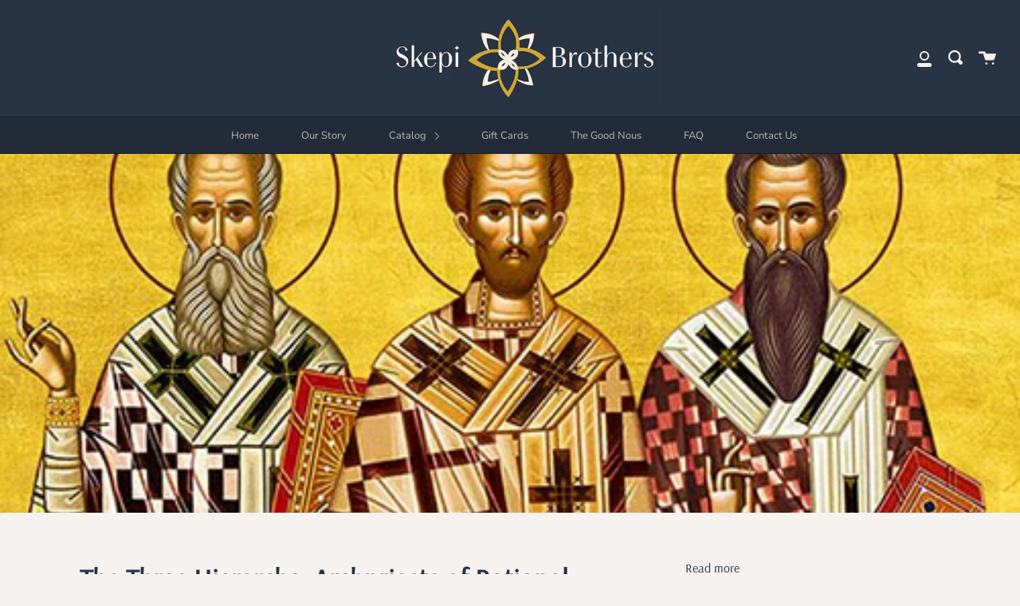

--- FILE ---
content_type: text/html; charset=utf-8
request_url: https://skepibrothers.com/blogs/the-good-nous/the-three-hierarchs-archpriests-of-rational-worship
body_size: 34639
content:
<!doctype html>
<!--[if IE 9]> <html class="ie9 no-js supports-no-cookies" lang="en"> <![endif]-->
<!--[if (gt IE 9)|!(IE)]><!--> <html class="no-js supports-no-cookies" lang="en"> <!--<![endif]-->
<head>
    
<!-- Infinite Options Fast Loading Script By ShopPad -->
<script src="//d1liekpayvooaz.cloudfront.net/apps/customizery/customizery.js?shop=boosalis-brothers.myshopify.com"></script>
  <meta charset="UTF-8">
  <meta http-equiv="X-UA-Compatible" content="IE=edge,chrome=1">
  <meta name="viewport" content="width=device-width, initial-scale=1.0">
  <meta name="theme-color" content="#d1a935">
  <link rel="canonical" href="https://skepibrothers.com/blogs/the-good-nous/the-three-hierarchs-archpriests-of-rational-worship">

  
    <link rel="shortcut icon" href="//skepibrothers.com/cdn/shop/files/GoldBlueLogo-8_32x32.jpg?v=1749480666" type="image/png" />
  

  
  <title>
    The Three Hierarchs: Archpriests of Rational Worship
    
    
    
      &ndash; Skepi Brothers
    
  </title>

  
    <meta name="description" content="January opens with the Feast of St Basil and closes with the Feast of the Three Hierarchs, the three most outstanding ecumenical teachers of the Holy Trinity and champions of Orthodoxy. These pillars of the Church are so multifaceted that it is hard to know where to begin: should we discuss their advocacy for justice i">
  

  <!-- /snippets/social-sharing.liquid --><meta property="og:site_name" content="Skepi Brothers">
<meta property="og:url" content="https://skepibrothers.com/blogs/the-good-nous/the-three-hierarchs-archpriests-of-rational-worship">
<meta property="og:title" content="The Three Hierarchs: Archpriests of Rational Worship">
<meta property="og:type" content="article">
<meta property="og:description" content="January opens with the Feast of St Basil and closes with the Feast of the Three Hierarchs, the three most outstanding ecumenical teachers of the Holy Trinity and champions of Orthodoxy. These pillars of the Church are so multifaceted that it is hard to know where to begin: should we discuss their advocacy for justice in civil society? Their sponsoring of hospitals and care for the poor? Their patronage of secular letters, and the reasons they gave for the edifying use and preservation of pagan Greek literature, from Homer to Plutarch? After all, in Greece they are celebrated as the finest patrons and paradigms of Greek learning. Or are we to turn to their mystical side, their prayerful union with God? Their life as monastics and ascetics?
It seems to me that the best approach, which encompasses a little bit of each of these facets, is provided by our own church iconography. Now, the icon most familiar to us shows them standing side-by-side with each other, invested with equal authority. But there is another depiction, hidden in countless frescoes behind the altar, where we see them serving as archpriests at the altar of the Lord. Their stance is one of supplication and offering, as they hold up their scrolls as sacrifices to God. 


The Three Hierarchs as bishops serving at the altar, 
Church of St Panteleimon, Nerezi, Skopje, 12th c.
 






St Gregory the Theologian, in turn, provides an excellent verbal explanation for interpreting this icon: the purpose of human beings is to return to the Word, as an image to its archetype. Being made in the image of God the Word, we are rational creatures with the unique gift of speech, language, and understanding. Thus, as St Gregory so often puts it, he offers up his words (logoi) in gratitude to God the Word (Logos). They are a ‘living sacrifice’, an offering of the ‘rational worship’ (logike latreia) (Rom 12:1) that is most befitting to the human race.
Gregory expresses this in a moving Paschal hymn to Christ:
“For Thee the belt of heaven, all-dancing ring,
And seasons kindly mingling, laugh and sing.
For Thee the fixèd stars and planets shine
In course, and speak Thy wisdom all divine.
Thy light they are, the heavenly minds that be,
All sing on high the glorious Trinity.
Man is Thy glory too, angel below,
Here placed to sing, O Light, Thy beauteous glow.
Immortal, fleshless, glory's highest ray,
Who mortal flesh yet took'st, man's woes to stay,
For Thee I live, for Thee my songs arise,
For Thee I am a breathing sacrifice;
For this, of all things once possessed by me,
Alone remains, and this I give to Thee.” (Trans. Allen Chatfield)

It is worthy noting that St Gregory addressed this hymn to Christ after breaking a long period of complete silence. His properties he dedicated to Christ. His silence he dedicated also. Now he has nothing left to give him but these words of praise. This is an excellent illustration of how the words of the Fathers are the fruits of deep contemplation, stillness, and silence. The reason he broke his silence was to give an example of whole-hearted offering to Christ, inspiring us to do likewise.
Gregory’s understanding of rational worship helps us to understand how, even when we meditate on the words of the Church Fathers in private study, we are still participating in the liturgical life of the Church. On the other hand, when we pray, chant, and serve in the Church of God, we see their words being embodied in the liturgy. Our body becomes a living sacrifice and an offering of rational worship. Thus, the life of private and common prayer complement and reinforce each other. That was the kind of prayer that the Church Fathers exemplified in their own lives.





St Gregory the Theologian, Sanctuary fresco, Theotokos of Ljevis Church, 

Prizren, Kosovo, 14th c. Source: Blago Fund, Inc.




In his orations for feast-days of the Church, St Gregory comes to us as the “chief of the feast” (o tēs eortēs exarchos Or. 39.14), the liturgical toastmaster. For him the feasts of the Church are not just commemorations of historical events, but acts of cosmic worship. At the feast of the Nativity, he points out how we follow the celestial bodies that Christ set in motion at the beginning of time: “We ran with the star, and venerated Him with the Magi.” The purpose of the feasts, too, is to lift up the humble to join in the chorus of the ‘heavenly minds’ on high: “We were surrounded by light with the shepherds, and glorified Him with the angels.” Yet nothing surpasses the inscrutable mystery of partaking of Christ Himself, as we do in Baptism and the Eucharist: “Christ is illumined, let us shine with Him. Christ is baptized, let us descend with Him, that we may also rise together with Him (ibid).”
☩
As for St Gregory’s dear friend St Basil, and his later successor to the archepiscopal throne of Constantinople, St John Chrysostom, there is no need to dig deep to discover their liturgical significance. The liturgies of St Basil and St John Chrysostom are the two most commonly celebrated liturgies in the Orthodox Church (with the exception of the Presanctified Liturgy of St Gregory the Dialogist, Pope of Rome).
Although the liturgy of St Basil is similar to St John Chrysostom’s, it is lengthened by longer priestly prayers, most notably the anaphora, the prayer of ‘offering up’ and thanksgiving. The anaphora culminates in the epiclēsis, where the priest calls on the Father to send down the Holy Spirit to make the bread and wine the very body and blood of Christ. Nevertheless, because these prayers are often said silently, many attendees are not aware of any difference, perhaps only noticing that the Sunday liturgies during Lent take longer than usual.
Let us take a quick look at some of the beautiful passages in St Basil’s anaphora, which is a summary of salvation history, of the Gospel itself. In fact, within the text of the anaphora Basil even explains how liturgy works by the grace of the Holy Spirit. The soul naturally desires to worship God, the One Who Is (o On) (Ex. 3:14), out of gratitude that He is, and that He has brought all existence into being, and for showing the Truth, which is simply the knowledge of being. It is worthy for us “to offer Thee this our rational worship (logikē latreia), for Thou hast given us the knowledge of Thy truth.” The Holy Spirit is “the source of holiness, by which all creation, rational and noetic, is empowered and worships Thee, and sends up eternal praise to Thee, for all things are Thy servants.” At this point Basil also mentions the nine ranks of angels we discussed in our last articles: “For Thou art praised by Angels, Archangels, Thrones, Dominions, Powers, Authorities, Virtues, and the many-eyes Cherubim, around Thee stand the Seraphim.” And this is only the first part of the anaphora. By celebrating it during the period of Lent, we are annually reminded of the theological depths of the Divine Liturgy.
In addition to Basil’s position as bishop of Caesarea and champion of Orthodoxy, he was arguably the single most important monastic reformer in the history of Eastern Orthodox monasticism. One reason why Basil’s contribution was so vital is because it reconciled two opposing tendencies in monasticism. As Gregory puts it in his Funeral Oration for his friend, Basil managed to unite the solitary/contemplative and the common/active monastic life:
These had been in many respects at variance and dissension, while neither of them was in absolute and unalloyed possession of good or evil: the one being more calm and settled, tending to union with God, yet not free from pride, inasmuch as its virtue lies beyond the means of testing or comparison; the other, which is of more practical service, being not free from the tendency to turbulence. He founded cells for ascetics and hermits, but at no great distance from his cenobitic communities, and, instead of distinguishing and separating the one from the other as if by some intervening wall, he brought them together and united them, in order that the contemplative spirit might not be cut off from society, nor the active life be uninfluenced by the contemplative, but that, like sea and land, by an interchange of their several gifts, they might unite in promoting the one object, the glory of God (Funeral Oration for St Basil, Or. 43.62).
Reading this closely, it almost sounds like a poetic description of Mt Athos, which likewise combines sea and land, as well as the communal life of cenobitic monasteries with the solitary life of scetes. That is no coincidence, for St Basil truly is the architect of Eastern Orthodox monasticism. 




Off the coast of Iveron, Mount Athos, Greece 2019




☩
We all know St John Chrysostom as the author of the Divine Liturgy named after him. And it is through the Liturgy of the Word, too, that St John earned his epithet Chrysostom, “golden-mouthed,” since he preached on the scripture readings throughout the liturgical year. In many respects, the cycles of readings are the same today as they were in his own time, as we can see from St John’s cycle of homilies on Genesis during Lent, or his homilies on the Acts of the Apostles after Pascha). It is easy to compliment our daily scriptural readings with Chrysostom’s commentary, as so many monasteries do in their refectory readings. There is also a useful app called Catena, available on Apple and Google Play, which gives readings from both the  Greek and Coptic Lectionary and verse-by-verse commentary by the Church Fathers.
As for the Liturgy of the Faithful, Chrysostom, in addition to serving at the altar and distributing the bread of life, he was ever eager to instruct Christians on how to extend the liturgy practically into their own lives. Chrysostom explains how every Christian home can become a ‘little church’. The self-sacrifice of Christ commemorated is in fact a model for hospitality and charity in every household. 
The Church has ordained a specific order of priests to serve at the altar. Chrysostom maintains a very strict standard for this order of bishops and priests. But he also makes it clear that our ministry to the poor is nothing less than the “royal priesthood” that belongs to every Orthodox Christian. Only few are called to serve at the altar, but all are called to serve as priests of charity, serving Christ at the altar of our neighbor’s needs.
 St Paul had implied much the same when describing the ministry to the poor as a liturgical thanksgiving offering: “The ministry of this service (leitourgia) not only fills up the measure of the needs of the saints [faithful], but also abounds through many thanksgivings (eucharistiai) to God'' (2 Cor 9:12-14). In English translation, the liturgical and eucharistic overtones of this passage are almost entirely lost. But leave it to Chrysostom to make you feel the full weight of this liturgy of mercy. Commenting on Paul’s exhortations to charity and almsgiving, John makes a bold comparison of the altar he serves at with the altar of mercy that all Christians must serve:
That altar [of mercy] is made of the very members of Christ, and it is the body of the Lord that is made your altar. Revere it then; it is upon the flesh of the Lord that you offer the sacrifice. That altar is even more awesome than this which we now use [in church], not only than the one used of old [in Israel]. 
Do not balk at what I am saying. For this altar is venerable because of the sacrifice that is laid upon it: but that altar of mercy, not only because of that, but also because it is made of the very sacrifice which makes the other altar venerable. Again, this altar is only a stone by nature, but becomes holy because it receives Christ's Body: but that altar is holy because it is itself Christ's Body. So that altar which you, the layperson, stand next to, is more awesome than this one. 
Chrysostom is here trying to resolve the ‘cognitive dissonance’ that many Christians are susceptible to, if not outright hypocrisy. “Indeed you honor this altar because it receives Christ's body; yet you treat with contempt [the poor man] who is himself the body of Christ, and neglect him as he perishes! (Homilies on 2 Corinthians, 20.3).” They may reverence the altar of the Church, but they don’t seem to be able to make the connection between the sacrifice done in Church and the sacrifice they must do on their part through charitable giving. The altar of mercy is present everywhere, amidst the poor, whom, as Christ says, “you will always have with you,” as an icon of Himself (Mt. 26:11, Mt 25:34-40). If we were living truly liturgically, we would be serving at the altar of mercy constantly. We would be aware of the power of the Liturgy to sanctify our service and work, turning all our deeds of love into a prayerful invocation of the Holy Spirit.
That altar you can see lying everywhere, both in streets and in market-places, and you can sacrifice upon it at every hour; for sacrifice is performed there as well. And just as the priest stands invoking the Spirit, so do you also invoke the Spirit, not by speech, but by deeds. (ibid.)
Theologians like to call this “the liturgy after the liturgy”. It is the living, continuous extension of the Liturgy into our lives, through deeds of loving-kindness, almsgiving, and hospitality. 
Even when we are poor and feel as though our contribution is too small, St John suggests we save up little by little, storing pennies like so many widow’s mites, “For now, save up at home, and so make your house a church; your little box, a treasury. Become a guardian of sacred wealth, a self-ordained steward of the poor. Charity (philanthropia) bestows upon you this priesthood.”
(Homilies on 1 Corinthians 43.1).
Here, St John is far from disparaging the ministry of deacons, priests, and bishops specially ordained for preaching the Gospel and administering the sacraments. What he is doing here is showing the organic manner in which the Divine Liturgy, celebrated by the ordained priesthood, is extended into the lives of the faithful, so that all may participate in a unified liturgy of sacrifice, prayer, and service. Christ’s sacrifice once and for all on the cross overflows into the Divine Liturgy, which then overflows into the good works performed by each of us. That is how God’s grace cascades to all creation from on high. 
It is no chance that in almost every Byzantine Church with painted frescoes behind the altar, it is the Three Hierarchs who are depicted, often seen serving the timeless liturgy alongside other Church Fathers, such as St Athanasios and St Cyril, whom we celebrate in January. Let us take their words to heart and follow them as they lead us in the unceasing Liturgy before the throne of God, whether it be in a majestic cathedral, a humble mission parish, or in our own town’s streets and market-places.
"><meta property="og:image" content="http://skepibrothers.com/cdn/shop/articles/3Hierarchs.jpg?v=1674851775">
      <meta property="og:image:secure_url" content="https://skepibrothers.com/cdn/shop/articles/3Hierarchs.jpg?v=1674851775">
      <meta property="og:image:height" content="411">
      <meta property="og:image:width" content="500">
<meta property="twitter:image" content="http://skepibrothers.com/cdn/shop/files/Athos_from_afar_ca43c3df-a937-40b7-a13b-c6188303cd72_1200x1200.jpg?v=1614294893">

<meta name="twitter:site" content="@">
<meta name="twitter:card" content="summary_large_image">
<meta name="twitter:title" content="The Three Hierarchs: Archpriests of Rational Worship">
<meta name="twitter:description" content="January opens with the Feast of St Basil and closes with the Feast of the Three Hierarchs, the three most outstanding ecumenical teachers of the Holy Trinity and champions of Orthodoxy. These pillars of the Church are so multifaceted that it is hard to know where to begin: should we discuss their advocacy for justice in civil society? Their sponsoring of hospitals and care for the poor? Their patronage of secular letters, and the reasons they gave for the edifying use and preservation of pagan Greek literature, from Homer to Plutarch? After all, in Greece they are celebrated as the finest patrons and paradigms of Greek learning. Or are we to turn to their mystical side, their prayerful union with God? Their life as monastics and ascetics?
It seems to me that the best approach, which encompasses a little bit of each of these facets, is provided by our own church iconography. Now, the icon most familiar to us shows them standing side-by-side with each other, invested with equal authority. But there is another depiction, hidden in countless frescoes behind the altar, where we see them serving as archpriests at the altar of the Lord. Their stance is one of supplication and offering, as they hold up their scrolls as sacrifices to God. 


The Three Hierarchs as bishops serving at the altar, 
Church of St Panteleimon, Nerezi, Skopje, 12th c.
 






St Gregory the Theologian, in turn, provides an excellent verbal explanation for interpreting this icon: the purpose of human beings is to return to the Word, as an image to its archetype. Being made in the image of God the Word, we are rational creatures with the unique gift of speech, language, and understanding. Thus, as St Gregory so often puts it, he offers up his words (logoi) in gratitude to God the Word (Logos). They are a ‘living sacrifice’, an offering of the ‘rational worship’ (logike latreia) (Rom 12:1) that is most befitting to the human race.
Gregory expresses this in a moving Paschal hymn to Christ:
“For Thee the belt of heaven, all-dancing ring,
And seasons kindly mingling, laugh and sing.
For Thee the fixèd stars and planets shine
In course, and speak Thy wisdom all divine.
Thy light they are, the heavenly minds that be,
All sing on high the glorious Trinity.
Man is Thy glory too, angel below,
Here placed to sing, O Light, Thy beauteous glow.
Immortal, fleshless, glory's highest ray,
Who mortal flesh yet took'st, man's woes to stay,
For Thee I live, for Thee my songs arise,
For Thee I am a breathing sacrifice;
For this, of all things once possessed by me,
Alone remains, and this I give to Thee.” (Trans. Allen Chatfield)

It is worthy noting that St Gregory addressed this hymn to Christ after breaking a long period of complete silence. His properties he dedicated to Christ. His silence he dedicated also. Now he has nothing left to give him but these words of praise. This is an excellent illustration of how the words of the Fathers are the fruits of deep contemplation, stillness, and silence. The reason he broke his silence was to give an example of whole-hearted offering to Christ, inspiring us to do likewise.
Gregory’s understanding of rational worship helps us to understand how, even when we meditate on the words of the Church Fathers in private study, we are still participating in the liturgical life of the Church. On the other hand, when we pray, chant, and serve in the Church of God, we see their words being embodied in the liturgy. Our body becomes a living sacrifice and an offering of rational worship. Thus, the life of private and common prayer complement and reinforce each other. That was the kind of prayer that the Church Fathers exemplified in their own lives.





St Gregory the Theologian, Sanctuary fresco, Theotokos of Ljevis Church, 

Prizren, Kosovo, 14th c. Source: Blago Fund, Inc.




In his orations for feast-days of the Church, St Gregory comes to us as the “chief of the feast” (o tēs eortēs exarchos Or. 39.14), the liturgical toastmaster. For him the feasts of the Church are not just commemorations of historical events, but acts of cosmic worship. At the feast of the Nativity, he points out how we follow the celestial bodies that Christ set in motion at the beginning of time: “We ran with the star, and venerated Him with the Magi.” The purpose of the feasts, too, is to lift up the humble to join in the chorus of the ‘heavenly minds’ on high: “We were surrounded by light with the shepherds, and glorified Him with the angels.” Yet nothing surpasses the inscrutable mystery of partaking of Christ Himself, as we do in Baptism and the Eucharist: “Christ is illumined, let us shine with Him. Christ is baptized, let us descend with Him, that we may also rise together with Him (ibid).”
☩
As for St Gregory’s dear friend St Basil, and his later successor to the archepiscopal throne of Constantinople, St John Chrysostom, there is no need to dig deep to discover their liturgical significance. The liturgies of St Basil and St John Chrysostom are the two most commonly celebrated liturgies in the Orthodox Church (with the exception of the Presanctified Liturgy of St Gregory the Dialogist, Pope of Rome).
Although the liturgy of St Basil is similar to St John Chrysostom’s, it is lengthened by longer priestly prayers, most notably the anaphora, the prayer of ‘offering up’ and thanksgiving. The anaphora culminates in the epiclēsis, where the priest calls on the Father to send down the Holy Spirit to make the bread and wine the very body and blood of Christ. Nevertheless, because these prayers are often said silently, many attendees are not aware of any difference, perhaps only noticing that the Sunday liturgies during Lent take longer than usual.
Let us take a quick look at some of the beautiful passages in St Basil’s anaphora, which is a summary of salvation history, of the Gospel itself. In fact, within the text of the anaphora Basil even explains how liturgy works by the grace of the Holy Spirit. The soul naturally desires to worship God, the One Who Is (o On) (Ex. 3:14), out of gratitude that He is, and that He has brought all existence into being, and for showing the Truth, which is simply the knowledge of being. It is worthy for us “to offer Thee this our rational worship (logikē latreia), for Thou hast given us the knowledge of Thy truth.” The Holy Spirit is “the source of holiness, by which all creation, rational and noetic, is empowered and worships Thee, and sends up eternal praise to Thee, for all things are Thy servants.” At this point Basil also mentions the nine ranks of angels we discussed in our last articles: “For Thou art praised by Angels, Archangels, Thrones, Dominions, Powers, Authorities, Virtues, and the many-eyes Cherubim, around Thee stand the Seraphim.” And this is only the first part of the anaphora. By celebrating it during the period of Lent, we are annually reminded of the theological depths of the Divine Liturgy.
In addition to Basil’s position as bishop of Caesarea and champion of Orthodoxy, he was arguably the single most important monastic reformer in the history of Eastern Orthodox monasticism. One reason why Basil’s contribution was so vital is because it reconciled two opposing tendencies in monasticism. As Gregory puts it in his Funeral Oration for his friend, Basil managed to unite the solitary/contemplative and the common/active monastic life:
These had been in many respects at variance and dissension, while neither of them was in absolute and unalloyed possession of good or evil: the one being more calm and settled, tending to union with God, yet not free from pride, inasmuch as its virtue lies beyond the means of testing or comparison; the other, which is of more practical service, being not free from the tendency to turbulence. He founded cells for ascetics and hermits, but at no great distance from his cenobitic communities, and, instead of distinguishing and separating the one from the other as if by some intervening wall, he brought them together and united them, in order that the contemplative spirit might not be cut off from society, nor the active life be uninfluenced by the contemplative, but that, like sea and land, by an interchange of their several gifts, they might unite in promoting the one object, the glory of God (Funeral Oration for St Basil, Or. 43.62).
Reading this closely, it almost sounds like a poetic description of Mt Athos, which likewise combines sea and land, as well as the communal life of cenobitic monasteries with the solitary life of scetes. That is no coincidence, for St Basil truly is the architect of Eastern Orthodox monasticism. 




Off the coast of Iveron, Mount Athos, Greece 2019




☩
We all know St John Chrysostom as the author of the Divine Liturgy named after him. And it is through the Liturgy of the Word, too, that St John earned his epithet Chrysostom, “golden-mouthed,” since he preached on the scripture readings throughout the liturgical year. In many respects, the cycles of readings are the same today as they were in his own time, as we can see from St John’s cycle of homilies on Genesis during Lent, or his homilies on the Acts of the Apostles after Pascha). It is easy to compliment our daily scriptural readings with Chrysostom’s commentary, as so many monasteries do in their refectory readings. There is also a useful app called Catena, available on Apple and Google Play, which gives readings from both the  Greek and Coptic Lectionary and verse-by-verse commentary by the Church Fathers.
As for the Liturgy of the Faithful, Chrysostom, in addition to serving at the altar and distributing the bread of life, he was ever eager to instruct Christians on how to extend the liturgy practically into their own lives. Chrysostom explains how every Christian home can become a ‘little church’. The self-sacrifice of Christ commemorated is in fact a model for hospitality and charity in every household. 
The Church has ordained a specific order of priests to serve at the altar. Chrysostom maintains a very strict standard for this order of bishops and priests. But he also makes it clear that our ministry to the poor is nothing less than the “royal priesthood” that belongs to every Orthodox Christian. Only few are called to serve at the altar, but all are called to serve as priests of charity, serving Christ at the altar of our neighbor’s needs.
 St Paul had implied much the same when describing the ministry to the poor as a liturgical thanksgiving offering: “The ministry of this service (leitourgia) not only fills up the measure of the needs of the saints [faithful], but also abounds through many thanksgivings (eucharistiai) to God'' (2 Cor 9:12-14). In English translation, the liturgical and eucharistic overtones of this passage are almost entirely lost. But leave it to Chrysostom to make you feel the full weight of this liturgy of mercy. Commenting on Paul’s exhortations to charity and almsgiving, John makes a bold comparison of the altar he serves at with the altar of mercy that all Christians must serve:
That altar [of mercy] is made of the very members of Christ, and it is the body of the Lord that is made your altar. Revere it then; it is upon the flesh of the Lord that you offer the sacrifice. That altar is even more awesome than this which we now use [in church], not only than the one used of old [in Israel]. 
Do not balk at what I am saying. For this altar is venerable because of the sacrifice that is laid upon it: but that altar of mercy, not only because of that, but also because it is made of the very sacrifice which makes the other altar venerable. Again, this altar is only a stone by nature, but becomes holy because it receives Christ's Body: but that altar is holy because it is itself Christ's Body. So that altar which you, the layperson, stand next to, is more awesome than this one. 
Chrysostom is here trying to resolve the ‘cognitive dissonance’ that many Christians are susceptible to, if not outright hypocrisy. “Indeed you honor this altar because it receives Christ's body; yet you treat with contempt [the poor man] who is himself the body of Christ, and neglect him as he perishes! (Homilies on 2 Corinthians, 20.3).” They may reverence the altar of the Church, but they don’t seem to be able to make the connection between the sacrifice done in Church and the sacrifice they must do on their part through charitable giving. The altar of mercy is present everywhere, amidst the poor, whom, as Christ says, “you will always have with you,” as an icon of Himself (Mt. 26:11, Mt 25:34-40). If we were living truly liturgically, we would be serving at the altar of mercy constantly. We would be aware of the power of the Liturgy to sanctify our service and work, turning all our deeds of love into a prayerful invocation of the Holy Spirit.
That altar you can see lying everywhere, both in streets and in market-places, and you can sacrifice upon it at every hour; for sacrifice is performed there as well. And just as the priest stands invoking the Spirit, so do you also invoke the Spirit, not by speech, but by deeds. (ibid.)
Theologians like to call this “the liturgy after the liturgy”. It is the living, continuous extension of the Liturgy into our lives, through deeds of loving-kindness, almsgiving, and hospitality. 
Even when we are poor and feel as though our contribution is too small, St John suggests we save up little by little, storing pennies like so many widow’s mites, “For now, save up at home, and so make your house a church; your little box, a treasury. Become a guardian of sacred wealth, a self-ordained steward of the poor. Charity (philanthropia) bestows upon you this priesthood.”
(Homilies on 1 Corinthians 43.1).
Here, St John is far from disparaging the ministry of deacons, priests, and bishops specially ordained for preaching the Gospel and administering the sacraments. What he is doing here is showing the organic manner in which the Divine Liturgy, celebrated by the ordained priesthood, is extended into the lives of the faithful, so that all may participate in a unified liturgy of sacrifice, prayer, and service. Christ’s sacrifice once and for all on the cross overflows into the Divine Liturgy, which then overflows into the good works performed by each of us. That is how God’s grace cascades to all creation from on high. 
It is no chance that in almost every Byzantine Church with painted frescoes behind the altar, it is the Three Hierarchs who are depicted, often seen serving the timeless liturgy alongside other Church Fathers, such as St Athanasios and St Cyril, whom we celebrate in January. Let us take their words to heart and follow them as they lead us in the unceasing Liturgy before the throne of God, whether it be in a majestic cathedral, a humble mission parish, or in our own town’s streets and market-places.
">


  <!--[if (gt IE 9)|!(IE)]><!--><script src="//skepibrothers.com/cdn/shop/t/6/assets/theme.js?v=82518658745200973501571575564" defer="defer"></script><!--<![endif]-->
  <!--[if lt IE 9]><script src="//skepibrothers.com/cdn/shop/t/6/assets/theme.js?v=82518658745200973501571575564"></script><![endif]-->

  <link href="//skepibrothers.com/cdn/shop/t/6/assets/theme.scss.css?v=20185085572789386841759259476" rel="stylesheet" type="text/css" media="all" />

  <script>
    document.documentElement.className = document.documentElement.className.replace('no-js', 'js');

    window.theme = {
      strings: {
        addToCart: "Add to Cart",
        soldOut: "Sold Out",
        unavailable: "Unavailable"
      },
      moneyFormat: "${{amount}}",
      version: '1.2.6'
    };
  </script>

  

  <!--[if (gt IE 9)|!(IE)]><!--><script src="//skepibrothers.com/cdn/shop/t/6/assets/head.js?v=48878924364971023461571575561"></script><!--<![endif]-->
  <!--[if lt IE 9]><script src="//skepibrothers.com/cdn/shop/t/6/assets/head.js?v=48878924364971023461571575561"></script><![endif]-->

  <script>window.performance && window.performance.mark && window.performance.mark('shopify.content_for_header.start');</script><meta id="shopify-digital-wallet" name="shopify-digital-wallet" content="/26122158132/digital_wallets/dialog">
<meta name="shopify-checkout-api-token" content="7884b7db0a1122ee34c03c83c9deab2d">
<link rel="alternate" type="application/atom+xml" title="Feed" href="/blogs/the-good-nous.atom" />
<script async="async" src="/checkouts/internal/preloads.js?locale=en-US"></script>
<link rel="preconnect" href="https://shop.app" crossorigin="anonymous">
<script async="async" src="https://shop.app/checkouts/internal/preloads.js?locale=en-US&shop_id=26122158132" crossorigin="anonymous"></script>
<script id="apple-pay-shop-capabilities" type="application/json">{"shopId":26122158132,"countryCode":"US","currencyCode":"USD","merchantCapabilities":["supports3DS"],"merchantId":"gid:\/\/shopify\/Shop\/26122158132","merchantName":"Skepi Brothers","requiredBillingContactFields":["postalAddress","email"],"requiredShippingContactFields":["postalAddress","email"],"shippingType":"shipping","supportedNetworks":["visa","masterCard","amex","discover","elo","jcb"],"total":{"type":"pending","label":"Skepi Brothers","amount":"1.00"},"shopifyPaymentsEnabled":true,"supportsSubscriptions":true}</script>
<script id="shopify-features" type="application/json">{"accessToken":"7884b7db0a1122ee34c03c83c9deab2d","betas":["rich-media-storefront-analytics"],"domain":"skepibrothers.com","predictiveSearch":true,"shopId":26122158132,"locale":"en"}</script>
<script>var Shopify = Shopify || {};
Shopify.shop = "boosalis-brothers.myshopify.com";
Shopify.locale = "en";
Shopify.currency = {"active":"USD","rate":"1.0"};
Shopify.country = "US";
Shopify.theme = {"name":"Broadcast MAIN","id":78228914228,"schema_name":"Broadcast","schema_version":"1.2.6","theme_store_id":868,"role":"main"};
Shopify.theme.handle = "null";
Shopify.theme.style = {"id":null,"handle":null};
Shopify.cdnHost = "skepibrothers.com/cdn";
Shopify.routes = Shopify.routes || {};
Shopify.routes.root = "/";</script>
<script type="module">!function(o){(o.Shopify=o.Shopify||{}).modules=!0}(window);</script>
<script>!function(o){function n(){var o=[];function n(){o.push(Array.prototype.slice.apply(arguments))}return n.q=o,n}var t=o.Shopify=o.Shopify||{};t.loadFeatures=n(),t.autoloadFeatures=n()}(window);</script>
<script>
  window.ShopifyPay = window.ShopifyPay || {};
  window.ShopifyPay.apiHost = "shop.app\/pay";
  window.ShopifyPay.redirectState = null;
</script>
<script id="shop-js-analytics" type="application/json">{"pageType":"article"}</script>
<script defer="defer" async type="module" src="//skepibrothers.com/cdn/shopifycloud/shop-js/modules/v2/client.init-shop-cart-sync_BT-GjEfc.en.esm.js"></script>
<script defer="defer" async type="module" src="//skepibrothers.com/cdn/shopifycloud/shop-js/modules/v2/chunk.common_D58fp_Oc.esm.js"></script>
<script defer="defer" async type="module" src="//skepibrothers.com/cdn/shopifycloud/shop-js/modules/v2/chunk.modal_xMitdFEc.esm.js"></script>
<script type="module">
  await import("//skepibrothers.com/cdn/shopifycloud/shop-js/modules/v2/client.init-shop-cart-sync_BT-GjEfc.en.esm.js");
await import("//skepibrothers.com/cdn/shopifycloud/shop-js/modules/v2/chunk.common_D58fp_Oc.esm.js");
await import("//skepibrothers.com/cdn/shopifycloud/shop-js/modules/v2/chunk.modal_xMitdFEc.esm.js");

  window.Shopify.SignInWithShop?.initShopCartSync?.({"fedCMEnabled":true,"windoidEnabled":true});

</script>
<script>
  window.Shopify = window.Shopify || {};
  if (!window.Shopify.featureAssets) window.Shopify.featureAssets = {};
  window.Shopify.featureAssets['shop-js'] = {"shop-cart-sync":["modules/v2/client.shop-cart-sync_DZOKe7Ll.en.esm.js","modules/v2/chunk.common_D58fp_Oc.esm.js","modules/v2/chunk.modal_xMitdFEc.esm.js"],"init-fed-cm":["modules/v2/client.init-fed-cm_B6oLuCjv.en.esm.js","modules/v2/chunk.common_D58fp_Oc.esm.js","modules/v2/chunk.modal_xMitdFEc.esm.js"],"shop-cash-offers":["modules/v2/client.shop-cash-offers_D2sdYoxE.en.esm.js","modules/v2/chunk.common_D58fp_Oc.esm.js","modules/v2/chunk.modal_xMitdFEc.esm.js"],"shop-login-button":["modules/v2/client.shop-login-button_QeVjl5Y3.en.esm.js","modules/v2/chunk.common_D58fp_Oc.esm.js","modules/v2/chunk.modal_xMitdFEc.esm.js"],"pay-button":["modules/v2/client.pay-button_DXTOsIq6.en.esm.js","modules/v2/chunk.common_D58fp_Oc.esm.js","modules/v2/chunk.modal_xMitdFEc.esm.js"],"shop-button":["modules/v2/client.shop-button_DQZHx9pm.en.esm.js","modules/v2/chunk.common_D58fp_Oc.esm.js","modules/v2/chunk.modal_xMitdFEc.esm.js"],"avatar":["modules/v2/client.avatar_BTnouDA3.en.esm.js"],"init-windoid":["modules/v2/client.init-windoid_CR1B-cfM.en.esm.js","modules/v2/chunk.common_D58fp_Oc.esm.js","modules/v2/chunk.modal_xMitdFEc.esm.js"],"init-shop-for-new-customer-accounts":["modules/v2/client.init-shop-for-new-customer-accounts_C_vY_xzh.en.esm.js","modules/v2/client.shop-login-button_QeVjl5Y3.en.esm.js","modules/v2/chunk.common_D58fp_Oc.esm.js","modules/v2/chunk.modal_xMitdFEc.esm.js"],"init-shop-email-lookup-coordinator":["modules/v2/client.init-shop-email-lookup-coordinator_BI7n9ZSv.en.esm.js","modules/v2/chunk.common_D58fp_Oc.esm.js","modules/v2/chunk.modal_xMitdFEc.esm.js"],"init-shop-cart-sync":["modules/v2/client.init-shop-cart-sync_BT-GjEfc.en.esm.js","modules/v2/chunk.common_D58fp_Oc.esm.js","modules/v2/chunk.modal_xMitdFEc.esm.js"],"shop-toast-manager":["modules/v2/client.shop-toast-manager_DiYdP3xc.en.esm.js","modules/v2/chunk.common_D58fp_Oc.esm.js","modules/v2/chunk.modal_xMitdFEc.esm.js"],"init-customer-accounts":["modules/v2/client.init-customer-accounts_D9ZNqS-Q.en.esm.js","modules/v2/client.shop-login-button_QeVjl5Y3.en.esm.js","modules/v2/chunk.common_D58fp_Oc.esm.js","modules/v2/chunk.modal_xMitdFEc.esm.js"],"init-customer-accounts-sign-up":["modules/v2/client.init-customer-accounts-sign-up_iGw4briv.en.esm.js","modules/v2/client.shop-login-button_QeVjl5Y3.en.esm.js","modules/v2/chunk.common_D58fp_Oc.esm.js","modules/v2/chunk.modal_xMitdFEc.esm.js"],"shop-follow-button":["modules/v2/client.shop-follow-button_CqMgW2wH.en.esm.js","modules/v2/chunk.common_D58fp_Oc.esm.js","modules/v2/chunk.modal_xMitdFEc.esm.js"],"checkout-modal":["modules/v2/client.checkout-modal_xHeaAweL.en.esm.js","modules/v2/chunk.common_D58fp_Oc.esm.js","modules/v2/chunk.modal_xMitdFEc.esm.js"],"shop-login":["modules/v2/client.shop-login_D91U-Q7h.en.esm.js","modules/v2/chunk.common_D58fp_Oc.esm.js","modules/v2/chunk.modal_xMitdFEc.esm.js"],"lead-capture":["modules/v2/client.lead-capture_BJmE1dJe.en.esm.js","modules/v2/chunk.common_D58fp_Oc.esm.js","modules/v2/chunk.modal_xMitdFEc.esm.js"],"payment-terms":["modules/v2/client.payment-terms_Ci9AEqFq.en.esm.js","modules/v2/chunk.common_D58fp_Oc.esm.js","modules/v2/chunk.modal_xMitdFEc.esm.js"]};
</script>
<script>(function() {
  var isLoaded = false;
  function asyncLoad() {
    if (isLoaded) return;
    isLoaded = true;
    var urls = ["\/\/d1liekpayvooaz.cloudfront.net\/apps\/customizery\/customizery.js?shop=boosalis-brothers.myshopify.com","https:\/\/chimpstatic.com\/mcjs-connected\/js\/users\/68820d83f5a1ecca4148f05b6\/80457a5716d0e5dc3d9891128.js?shop=boosalis-brothers.myshopify.com","https:\/\/a.mailmunch.co\/widgets\/site-732432-76c3bce1effa5e6467edcad3abc25a87c1195b73.js?shop=boosalis-brothers.myshopify.com","https:\/\/cdn.shopify.com\/s\/files\/1\/0261\/2215\/8132\/t\/6\/assets\/globo.swatch.init.js?shop=boosalis-brothers.myshopify.com","https:\/\/cdn.shopify.com\/s\/files\/1\/0261\/2215\/8132\/t\/6\/assets\/globo.swatch.init.js?shop=boosalis-brothers.myshopify.com","https:\/\/cdn.shopify.com\/s\/files\/1\/0261\/2215\/8132\/t\/6\/assets\/globo.swatch.init.js?shop=boosalis-brothers.myshopify.com","https:\/\/cdn.shopify.com\/s\/files\/1\/0261\/2215\/8132\/t\/6\/assets\/globo.swatch.init.js?shop=boosalis-brothers.myshopify.com","https:\/\/cdn.shopify.com\/s\/files\/1\/0261\/2215\/8132\/t\/6\/assets\/globo.swatch.init.js?shop=boosalis-brothers.myshopify.com","https:\/\/cdn.shopify.com\/s\/files\/1\/0261\/2215\/8132\/t\/6\/assets\/globo.swatch.init.js?shop=boosalis-brothers.myshopify.com","https:\/\/cdn.shopify.com\/s\/files\/1\/0261\/2215\/8132\/t\/6\/assets\/globo.swatch.init.js?shop=boosalis-brothers.myshopify.com","https:\/\/cdn.shopify.com\/s\/files\/1\/0261\/2215\/8132\/t\/6\/assets\/globo.swatch.init.js?shop=boosalis-brothers.myshopify.com"];
    for (var i = 0; i < urls.length; i++) {
      var s = document.createElement('script');
      s.type = 'text/javascript';
      s.async = true;
      s.src = urls[i];
      var x = document.getElementsByTagName('script')[0];
      x.parentNode.insertBefore(s, x);
    }
  };
  if(window.attachEvent) {
    window.attachEvent('onload', asyncLoad);
  } else {
    window.addEventListener('load', asyncLoad, false);
  }
})();</script>
<script id="__st">var __st={"a":26122158132,"offset":7200,"reqid":"c89e85a4-7b16-412b-9e03-8819197333ee-1769146835","pageurl":"skepibrothers.com\/blogs\/the-good-nous\/the-three-hierarchs-archpriests-of-rational-worship","s":"articles-559365980321","u":"e73786c7853f","p":"article","rtyp":"article","rid":559365980321};</script>
<script>window.ShopifyPaypalV4VisibilityTracking = true;</script>
<script id="captcha-bootstrap">!function(){'use strict';const t='contact',e='account',n='new_comment',o=[[t,t],['blogs',n],['comments',n],[t,'customer']],c=[[e,'customer_login'],[e,'guest_login'],[e,'recover_customer_password'],[e,'create_customer']],r=t=>t.map((([t,e])=>`form[action*='/${t}']:not([data-nocaptcha='true']) input[name='form_type'][value='${e}']`)).join(','),a=t=>()=>t?[...document.querySelectorAll(t)].map((t=>t.form)):[];function s(){const t=[...o],e=r(t);return a(e)}const i='password',u='form_key',d=['recaptcha-v3-token','g-recaptcha-response','h-captcha-response',i],f=()=>{try{return window.sessionStorage}catch{return}},m='__shopify_v',_=t=>t.elements[u];function p(t,e,n=!1){try{const o=window.sessionStorage,c=JSON.parse(o.getItem(e)),{data:r}=function(t){const{data:e,action:n}=t;return t[m]||n?{data:e,action:n}:{data:t,action:n}}(c);for(const[e,n]of Object.entries(r))t.elements[e]&&(t.elements[e].value=n);n&&o.removeItem(e)}catch(o){console.error('form repopulation failed',{error:o})}}const l='form_type',E='cptcha';function T(t){t.dataset[E]=!0}const w=window,h=w.document,L='Shopify',v='ce_forms',y='captcha';let A=!1;((t,e)=>{const n=(g='f06e6c50-85a8-45c8-87d0-21a2b65856fe',I='https://cdn.shopify.com/shopifycloud/storefront-forms-hcaptcha/ce_storefront_forms_captcha_hcaptcha.v1.5.2.iife.js',D={infoText:'Protected by hCaptcha',privacyText:'Privacy',termsText:'Terms'},(t,e,n)=>{const o=w[L][v],c=o.bindForm;if(c)return c(t,g,e,D).then(n);var r;o.q.push([[t,g,e,D],n]),r=I,A||(h.body.append(Object.assign(h.createElement('script'),{id:'captcha-provider',async:!0,src:r})),A=!0)});var g,I,D;w[L]=w[L]||{},w[L][v]=w[L][v]||{},w[L][v].q=[],w[L][y]=w[L][y]||{},w[L][y].protect=function(t,e){n(t,void 0,e),T(t)},Object.freeze(w[L][y]),function(t,e,n,w,h,L){const[v,y,A,g]=function(t,e,n){const i=e?o:[],u=t?c:[],d=[...i,...u],f=r(d),m=r(i),_=r(d.filter((([t,e])=>n.includes(e))));return[a(f),a(m),a(_),s()]}(w,h,L),I=t=>{const e=t.target;return e instanceof HTMLFormElement?e:e&&e.form},D=t=>v().includes(t);t.addEventListener('submit',(t=>{const e=I(t);if(!e)return;const n=D(e)&&!e.dataset.hcaptchaBound&&!e.dataset.recaptchaBound,o=_(e),c=g().includes(e)&&(!o||!o.value);(n||c)&&t.preventDefault(),c&&!n&&(function(t){try{if(!f())return;!function(t){const e=f();if(!e)return;const n=_(t);if(!n)return;const o=n.value;o&&e.removeItem(o)}(t);const e=Array.from(Array(32),(()=>Math.random().toString(36)[2])).join('');!function(t,e){_(t)||t.append(Object.assign(document.createElement('input'),{type:'hidden',name:u})),t.elements[u].value=e}(t,e),function(t,e){const n=f();if(!n)return;const o=[...t.querySelectorAll(`input[type='${i}']`)].map((({name:t})=>t)),c=[...d,...o],r={};for(const[a,s]of new FormData(t).entries())c.includes(a)||(r[a]=s);n.setItem(e,JSON.stringify({[m]:1,action:t.action,data:r}))}(t,e)}catch(e){console.error('failed to persist form',e)}}(e),e.submit())}));const S=(t,e)=>{t&&!t.dataset[E]&&(n(t,e.some((e=>e===t))),T(t))};for(const o of['focusin','change'])t.addEventListener(o,(t=>{const e=I(t);D(e)&&S(e,y())}));const B=e.get('form_key'),M=e.get(l),P=B&&M;t.addEventListener('DOMContentLoaded',(()=>{const t=y();if(P)for(const e of t)e.elements[l].value===M&&p(e,B);[...new Set([...A(),...v().filter((t=>'true'===t.dataset.shopifyCaptcha))])].forEach((e=>S(e,t)))}))}(h,new URLSearchParams(w.location.search),n,t,e,['guest_login'])})(!0,!0)}();</script>
<script integrity="sha256-4kQ18oKyAcykRKYeNunJcIwy7WH5gtpwJnB7kiuLZ1E=" data-source-attribution="shopify.loadfeatures" defer="defer" src="//skepibrothers.com/cdn/shopifycloud/storefront/assets/storefront/load_feature-a0a9edcb.js" crossorigin="anonymous"></script>
<script crossorigin="anonymous" defer="defer" src="//skepibrothers.com/cdn/shopifycloud/storefront/assets/shopify_pay/storefront-65b4c6d7.js?v=20250812"></script>
<script data-source-attribution="shopify.dynamic_checkout.dynamic.init">var Shopify=Shopify||{};Shopify.PaymentButton=Shopify.PaymentButton||{isStorefrontPortableWallets:!0,init:function(){window.Shopify.PaymentButton.init=function(){};var t=document.createElement("script");t.src="https://skepibrothers.com/cdn/shopifycloud/portable-wallets/latest/portable-wallets.en.js",t.type="module",document.head.appendChild(t)}};
</script>
<script data-source-attribution="shopify.dynamic_checkout.buyer_consent">
  function portableWalletsHideBuyerConsent(e){var t=document.getElementById("shopify-buyer-consent"),n=document.getElementById("shopify-subscription-policy-button");t&&n&&(t.classList.add("hidden"),t.setAttribute("aria-hidden","true"),n.removeEventListener("click",e))}function portableWalletsShowBuyerConsent(e){var t=document.getElementById("shopify-buyer-consent"),n=document.getElementById("shopify-subscription-policy-button");t&&n&&(t.classList.remove("hidden"),t.removeAttribute("aria-hidden"),n.addEventListener("click",e))}window.Shopify?.PaymentButton&&(window.Shopify.PaymentButton.hideBuyerConsent=portableWalletsHideBuyerConsent,window.Shopify.PaymentButton.showBuyerConsent=portableWalletsShowBuyerConsent);
</script>
<script data-source-attribution="shopify.dynamic_checkout.cart.bootstrap">document.addEventListener("DOMContentLoaded",(function(){function t(){return document.querySelector("shopify-accelerated-checkout-cart, shopify-accelerated-checkout")}if(t())Shopify.PaymentButton.init();else{new MutationObserver((function(e,n){t()&&(Shopify.PaymentButton.init(),n.disconnect())})).observe(document.body,{childList:!0,subtree:!0})}}));
</script>
<link id="shopify-accelerated-checkout-styles" rel="stylesheet" media="screen" href="https://skepibrothers.com/cdn/shopifycloud/portable-wallets/latest/accelerated-checkout-backwards-compat.css" crossorigin="anonymous">
<style id="shopify-accelerated-checkout-cart">
        #shopify-buyer-consent {
  margin-top: 1em;
  display: inline-block;
  width: 100%;
}

#shopify-buyer-consent.hidden {
  display: none;
}

#shopify-subscription-policy-button {
  background: none;
  border: none;
  padding: 0;
  text-decoration: underline;
  font-size: inherit;
  cursor: pointer;
}

#shopify-subscription-policy-button::before {
  box-shadow: none;
}

      </style>

<script>window.performance && window.performance.mark && window.performance.mark('shopify.content_for_header.end');</script><meta name="format-detection" content="telephone=no">
<meta name="format-detection" content="date=no">
<meta name="format-detection" content="address=no">
<link href="//skepibrothers.com/cdn/shop/t/6/assets/globo.swatch.css?v=89877518944829859701634323672" rel="stylesheet" type="text/css" media="all" /><script>
  window.Globo      = window.Globo || {};
  Globo.moneyFormat = "${{amount}}";
  Globo.GloboMoneyFormat = "${{amount}}";
  Globo.shopCurrency = "USD";
  Globo.assetsUrl = "//skepibrothers.com/cdn/shop/t/6/assets/";
  Globo.filesUrl = "//skepibrothers.com/cdn/shop/files/";
  var GSCollection = GSCollection || {};
    var GloboSwatchConfig = {
        page: "article",
        shop: {
        name: "Skepi Brothers",
        url: "https://skepibrothers.com",
        domain: "boosalis-brothers.myshopify.com",
        themeStoreId: "868",
        themeName: "Broadcast MAIN",
        themeVersion: "1.2.6",
        },
            }
    
</script>
<script src=//skepibrothers.com/cdn/shop/t/6/assets/globo.swatch.data.js?v=96494912803460552481635522875 ></script>
<script id="globoSwatchProductDetail" type="template/html">

{% assign variant_size = product.variants | size %}
{% if configs.show_one_variant %}
{% assign allow_show_one = 0 %}
{% else %}
{% assign allow_show_one = 1 %}
{% endif %}
{% if variant_size > allow_show_one %}

{% assign swatch_shape = configs.style_product_page_swatch.swatch_shape %}
{% if swatch_shape == "circle" %}
{% assign class_swatch_shape = "globo-detail-style-circle" %}
{% elsif swatch_shape == "square" %}
{% assign class_swatch_shape = "globo-detail-style-square" %}
{% endif %}

{% assign swatch_size = configs.style_product_page_swatch.swatch_size %}
{% if swatch_size == "small" %}
{% assign class_swatch_size = "globo-detail-size-small" %}
{% elsif swatch_size == "medium" %}
{% assign class_swatch_size = "globo-detail-size-medium" %}
{% elsif swatch_size == "large" %}
{% assign class_swatch_size = "globo-detail-size-large" %}
{% endif %}

{% assign border_style = configs.style_product_page_swatch.border_style %}
{% if border_style == "none" %}
{% assign class_border_style = "globo-detail-border-style-none" %}
{% elsif border_style == "single" %}
{% assign class_border_style = "globo-detail-border-style-single" %}
{% elsif border_style == "double" %}
{% assign class_border_style = "globo-detail-border-style-double" %}
{% endif %}

{% assign hover_effects = configs.style_product_page_swatch.hover_effects.background %}
{% if hover_effects == "no effect" %}
{% assign class_hover_effects = "globo-detail-hover-effects-none" %}
{% elsif hover_effects == "add glow" %}
{% assign class_hover_effects = "globo-detail-border-effects-glow" %}
{% elsif hover_effects == "add shadow" %}
{% assign class_hover_effects = "globo-detail-border-effects-shadow" %}
{% endif %}

{% assign hover_effects_zoom = configs.style_product_page_swatch.hover_effects.zoom_image %}
{% if hover_effects_zoom == "zoom" %}
{% assign class_hover_effects_zoom = "globo-detail-hover-effects-zoom" %}
{% endif %}

{% assign size_change = configs.style_product_page_swatch.hover_effects.size_change %}
{% if size_change == "reduce size" %}
{% assign class_size_change = "globo-detail-hover-size_change-reduce" %}
{% elsif size_change == "increase size" %}
{% assign class_size_change = "globo-detail-hover-size_change-increase" %}
{% endif %}

{% assign button_corner = configs.style_product_page_button.button_corner %}
{% if button_corner == "rounded" %}
{% assign class_button_corner = "globo-detail-button-style-rounded" %}
{% endif %}

{% assign button_size = configs.style_product_page_button.button_size %}
{% if button_size == "small" %}
{% assign class_button_size = "globo-detail-button-size-small" %}
{% elsif button_size == "medium" %}
{% assign class_button_size = "globo-detail-button-size-medium" %}
{% elsif button_size == "large" %}
{% assign class_button_size = "globo-detail-button-size-large" %}
{% endif %}

{% assign text_style = configs.style_product_page_button.text_style %}
{% if text_style == "lowercase" %}
{% assign class_text_style = "globo-detail-text-style-lowercase" %}
{% elsif text_style == "uppercase" %}
{% assign class_text_style = "globo-detail-text-style-uppercase" %}
{% endif %}

{% assign hover_effects_button = configs.style_product_page_button.hover_effects.background %}
{% if hover_effects_button == "add glow" %}
{% assign class_hover_effects_button = "globo-detail-button-effects-glow" %}
{% elsif hover_effects_button == "add shadow" %}
{% assign class_hover_effects_button = "globo-detail-button-effects-shadow" %}
{% endif %}

{% assign stylesoldout = configs.styleSoldout %}
{% if stylesoldout == "hide" %}
{% assign class_stylesoldout = "globo-sold-out-hide" %}
{% elsif stylesoldout == "opacity" %}
{% assign class_stylesoldout = "globo-sold-out-opacity" %}
{% elsif stylesoldout == "cross out" %}
{% assign class_stylesoldout = "globo-sold-out-cross-out" %}
{% endif %}

{% assign alignContent = configs.align_content %}
{% if alignContent == "left" %}
{% assign class_alignContent = "globo-align-content-left" %}
{% elsif alignContent == "center" %}
{% assign class_alignContent = "globo-align-content-center" %}
{% elsif alignContent == "right" %}
{% assign class_alignContent = "globo-align-content-right" %}
{% endif %}

{% assign first_available_variant = false %}
{% for variant in product.variants %}
{% if !first_available_variant and variant.available %}{% assign first_available_variant = variant %}{% endif %}
{% endfor %}
{% unless first_available_variant %}{% assign first_available_variant = product.variants[0] %}{% endunless %}
<div class="{{ class_alignContent }}">
  <div class="globo-product-swatch-price" style="display: none;">
    <span class="gsw-product_price-container">
      <span class="globo-cs-product_price">{{first_available_variant.price | money }}</span>
      <span class="globo-cs-product_oldprice">{% if first_available_variant.compare_at_price > first_available_variant.price %}{{first_available_variant.compare_at_price | money }}{% endif %}</span>
    </span>
  </div>
  <ul class="globo-swatch-detail-lists-price" style="display: none;">
    {% for variant in product.variants %}
    <li data-value="{{ variant.id }}"><span class="gw-li-price">{{ variant.price | money }}</span> {% if variant.compare_at_price > variant.price %}<span class="gw-li-compareprice">{{ variant.compare_at_price | money }}</span>{% endif %}</li>
    {% endfor %}
  </ul>
  <div class="globo-swatch-list">
    {% assign option_index = 0 %}
    {% for option in product.options %}
    {% assign is_color = false %}
    {% assign option_index = forloop.index0 %}
    {% assign displayStyle = configs.displayStyles[option] %}
    {% assign sortOption = configs.listOrderOptions[option] %}
    {% if option != "Title" %}
    <div class="swatch--gl clearfix" data-option-index="{{ option_index }}" {% if configs.sortOption %}data-order="{{ sortOption }}"{% endif %}>
      {% assign values = "" %}
      {% assign values_available = "" %}
      {% if displayStyle == 1 %}
      <label for="pa_{{ option | handleize }}" class="name-option">{{ option }}</label>
      <ul class="value g-variant-color-detail">
        {% for variant in product.variants %}
        {% assign value_available = variant.options[option_index] %}
        {% unless values_available contains value_available or variant.available == false %}
        {% assign values_available = values_available | append: "," | append: value_available %}
        {% assign values_available = values_available | split: "," %}
        {% endunless %}
        {% endfor %}
        
        {% for variant in product.variants %}
        {% assign value = variant.options[option_index] %}
        {% assign option_value = option | append: "-" | append: value %}
        {% unless values contains value %}
        {% assign values = values | append: "," | append: value %}
        {% assign values = values | split: "," %}
        <li class="select-option {{ class_stylesoldout }} {% if values_available contains value %}available{% else %}globo-out-of-stock{% endif %}" data-attribute="pa_{{ value | handleize }}" data-value="{{ value | escape }}">
          <input id="swatch-detail-{{ variant.id }}-{{ option_index }}-{{ value | handle }}" data-variantId="{{ variant.id }}" type="radio" name="option-globo-{{ option_index }}" value="{{ value | escape }}" {% if configs.enableMandatory == false %}{% if forloop.first %} checked{% endif %}{% else %}required{% endif %} />
          <label title="{{ value }}" for="swatch-detail-{{ variant.id }}-{{ option_index }}-{{ value | handle }}"
                 class="swatch-anchor swatch-other
                        {% if configs.displaySelectType[option_value] == 3 or configs.displaySelectType[option_value] == 4 %}{{ class_hover_effects_zoom }}{% endif %}
                        {% if configs.displaySelectType[option_value] >= 1 and configs.displaySelectType[option_value] <= 4 %}{% if configs.displayColors[option_value] or configs.displayColorsImage[option_value] %}globo-border-color-swatch {{ class_swatch_shape }} {{ class_swatch_size }} {{ class_border_style }} {{ class_hover_effects }} {{ class_size_change }}{% else %} globo-style--button {{ class_button_corner }} {{ class_button_size }} {{ class_text_style }} {{ class_hover_effects_button }}{% endif %}
                        {% endif %}"
                 style="display: block;
                        {% if configs.displayColors[option_value] %}background-color: {{ configs.displayColors[option_value] }}; font-size: 0;
                        {% if configs.displaySelectType[option_value] == 2 %}{% if configs.displayColors2[option_value] %}background: linear-gradient( -45deg, {{ configs.displayColors2[option_value] }} 50%, {{ configs.displayColors[option_value] }} 50% );{% endif %}{% endif %}{% endif %}
                        {% if configs.displaySelectType[option_value] == 3 or configs.displaySelectType[option_value] == 4 %}{% if configs.displayColorsImage[option_value] or configs.displayColorsImageUrl[option_value] %}font-size: 0; background-size: cover; background-position: center; background-repeat: no-repeat;{% endif %}{% endif %}
                        {% if configs.displaySelectType[option_value] == 3 %}{% if configs.displayColorsImage[option_value] %}background-image: url({{ configs.displayColorsImage[option_value] | asset_url  | img_url: "50x" | replace: "\"", ""}});{% endif %}{% endif %}
                        {% if configs.displaySelectType[option_value] == 4 %}{% if configs.displayColorsImageUrl[option_value] %}background-image: url({{ configs.displayColorsImageUrl[option_value] | asset_url  | img_url: "50x" | replace: "\"", ""}});{% endif %}{% endif %}"
                 data-option-value="{{configs.displaySelectType[option_value]}}">
            <span class="attr-title-hover">{{ value | escape }}</span>
            {{ value }}
          </label>
        </li>
        {% endunless %}
        {% endfor %}
      </ul>
      {% elsif displayStyle == 2 %}
      <label for="pa_{{ option | handleize }}" class="name-option">{{ option }}</label>
      <ul class="value g-variant-color-detail">
        {% for variant in product.variants %}
        {% assign value_available = variant.options[option_index] %}
        {% unless values_available contains value_available or variant.available == false %}
        {% assign values_available = values_available | append: "," | append: value_available %}
        {% assign values_available = values_available | split: "," %}
        {% endunless %}
        {% endfor %}
        
        {% for variant in product.variants %}
        {% assign value = variant.options[option_index] %}
        {% unless values contains value %}
        {% assign values = values | append: "," | append: value %}
        {% assign values = values | split: "," %}
        <li class="select-option {{ class_stylesoldout }} {% if values_available contains value %}available{% else %}globo-out-of-stock{% endif %}" data-attribute="pa_{{ value | handleize }}" data-value="{{ value | escape }}" {% if variant.featured_image.src %}data-image={{ variant.featured_image.src | img_url:"1024x1024" }}{% endif %}>
          <input id="swatch-detail-{{ variant.id }}-{{ option_index }}-{{ value | handle }}" data-variantId="{{ variant.id }}" type="radio" name="option-globo-{{ option_index }}" value="{{ value | escape }}" {% if configs.enableMandatory == false %}{% if forloop.first %} checked{% endif %}{% else %}required{% endif %} />
          <label title="{{ value }}" for="swatch-detail-{{ variant.id }}-{{ option_index }}-{{ value | handle }}" class="swatch-anchor swatch-other globo-border-color-swatch {{ class_swatch_shape }} {{ class_swatch_size }} {{ class_border_style }} {{ class_hover_effects }} {{ class_hover_effects_zoom }} {{ class_size_change }}" {% if variant.featured_image.src %}style="display: block; background-size: cover; background-position: center; background-repeat: no-repeat; background-image: url({{ variant.featured_image.src | img_url:"50x" }});"{% endif %}>
            <span class="attr-title-hover">{{ value | escape }}</span>
          </label>
        </li>
        {% endunless %}
        {% endfor %}
      </ul>
      {% elsif displayStyle == 3 %}
      <label for="pa_{{ option | handleize }}" class="name-option">{{ option }}</label>
      <ul class="value">
        {% for variant in product.variants %}
        {% assign value_available = variant.options[option_index] %}
        {% unless values_available contains value_available or variant.available == false %}
        {% assign values_available = values_available | append: "," | append: value_available %}
        {% assign values_available = values_available | split: "," %}
        {% endunless %}
        {% endfor %}
        
        {% for variant in product.variants %}
        {% assign value = variant.options[option_index] %}
        {% unless values contains value %}
        {% assign values = values | append: "," | append: value %}
        {% assign values = values | split: "," %}
        <li class="select-option {{ class_stylesoldout }} {% if values_available contains value %}available{% else %}globo-out-of-stock{% endif %}" data-attribute="pa_{{ value | handleize }}" data-value="{{ value | escape }}">
          <input id="swatch-detail-{{ variant.id }}-{{ option_index }}-{{ value | handle }}" data-variantId="{{ variant.id }}" type="radio" name="option-globo-{{ option_index }}" value="{{ value | escape }}"  {% if configs.enableMandatory == false %}{% if forloop.first %} checked{% endif %}{% else %}required{% endif %} />
          <label title="{{ value }}" for="swatch-detail-{{ variant.id }}-{{ option_index }}-{{ value | handle }}" class="swatch-anchor swatch-other globo-style--button {{ class_button_corner }} {{ class_button_size }} {{ class_text_style }} {{ class_hover_effects_button }}">
            <span class="attr-title-hover">{{ value | escape }}</span>
            {{ value }}
          </label>
        </li>
        {% endunless %}
        {% endfor %}
      </ul>
      {% elsif displayStyle == 4 %}
      <label for="pa_{{ option | handleize }}" class="name-option">{{ option }}</label>
      <ul class="value ul-globo-dropdown-option">
        {% if configs.enableMandatory == true %}
        <li class="swatches-options select-option--dropdown select-option select-globo-init">
          <input id="swatch-detail-select-an-option-{{ option | handleize }}" data-variantId="{{ variant.id }}" type="radio" value="" name="option-globo-{{ option_index }}" />
          <label for="swatch-detail-select-an-option-{{ option | handleize }}" class="swatch-anchor swatch-other">
            Select an option
          </label>
          <span class="globo-arrow-select"></span>
        </li>
        {% endif %}
        {% for variant in product.variants %}
        {% assign value_available = variant.options[option_index] %}
        {% unless values_available contains value_available or variant.available == false %}
        {% assign values_available = values_available | append: "," | append: value_available %}
        {% assign values_available = values_available | split: "," %}
        {% endunless %}
        {% endfor %}
        
        {% for variant in product.variants %}
        {% assign value = variant.options[option_index] %}
        {% unless values contains value %}
        {% assign values = values | append: "," | append: value %}
        {% assign values = values | split: "," %}

        <li class="swatches-options select-option--dropdown select-option {% if values_available contains value %}available{% else %}soldout{% endif %}" data-attribute="pa_{{ value | handleize }}">
          <input  id="swatch-detail-{{ variant.id }}-{{ option_index }}-{{ value | handle }}" type="radio" name="option-globo-{{ option_index }}" value="{{ value | escape }}" />
          <label title="{{ value | escape }}" for="swatch-detail-{{ variant.id }}-{{ option_index }}-{{ value | handle }}" class="swatch-anchor swatch-other">
            {{ value }}
          </label>
          <span class="globo-arrow-select"></span>
        </li>

        {% endunless %}
        {% endfor %}
      </ul>
      {% endif %}
      {% if configs.enableMandatory %}<div class="errorOptions" data-nameinput="option-globo-{{ option_index }}"></div>{% endif %}
    </div>
    {% endif %}
    {% endfor %}
  </div>
  {% if configs.showNumberStock %}
  <div class="globo-number-stock-variant"></div>
  {% endif %}
</div>
{% endif %}

</script>
<script id="globoSwatchCollection"   type="template/html">
    {% assign variant_size = product.variants | size %}
    {% if configs.show_one_variant %}
    {% assign allow_show_one = 0 %}
    {% else %}
    {% assign allow_show_one = 1 %}
    {% endif %}
    {% if variant_size > allow_show_one %}

        {% assign swatch_shape = configs.style_collection_page_swatch.swatch_shape %}
		{% if swatch_shape == "circle" %}
		{% assign class_swatch_shape = "globo-style-circle" %}
		{% elsif swatch_shape == "square" %}
  		{% assign class_swatch_shape = "globo-style-square" %}
		{% endif %}

		{% assign swatch_size = configs.style_collection_page_swatch.swatch_size %}
        {% if swatch_size == "small" %}
        {% assign class_swatch_size = "globo-size-small" %}
        {% elsif swatch_size == "medium" %}
        {% assign class_swatch_size = "globo-size-medium" %}
        {% elsif swatch_size == "large" %}
        {% assign class_swatch_size = "globo-size-large" %}
        {% endif %}

		{% assign border_style = configs.style_collection_page_swatch.border_style %}
        {% if border_style == "none" %}
        {% assign class_border_style = "globo-border-style-none" %}
        {% elsif border_style == "single" %}
        {% assign class_border_style = "globo-border-style-single" %}
        {% elsif border_style == "double" %}
        {% assign class_border_style = "globo-border-style-double" %}
        {% endif %}

		{% assign hover_effects = configs.style_collection_page_swatch.hover_effects.background %}
        {% if hover_effects == "no effect" %}
        {% assign class_hover_effects = "globo-hover-effects-none" %}
        {% elsif hover_effects == "add glow" %}
        {% assign class_hover_effects = "globo-border-effects-glow" %}
        {% elsif hover_effects == "add shadow" %}
        {% assign class_hover_effects = "globo-border-effects-shadow" %}
        {% endif %}

		{% assign hover_effects_zoom = configs.style_collection_page_swatch.hover_effects.zoom_image %}
        {% if hover_effects_zoom == "zoom" %}
        {% assign class_hover_effects_zoom = "globo-hover-effects-zoom" %}
		{% endif %}

        {% assign size_change = configs.style_collection_page_swatch.hover_effects.size_change %}
        {% if size_change == "reduce size" %}
        {% assign class_size_change = "globo-hover-size_change-reduce" %}
        {% elsif size_change == "increase size" %}
        {% assign class_size_change = "globo-hover-size_change-increase" %}
        {% endif %}

		{% assign button_corner = configs.style_collection_page_button.button_corner %}
		{% if button_corner == "rounded" %}
		{% assign class_button_corner = "globo-button-style-rounded" %}
		{% endif %}

        {% assign button_size = configs.style_collection_page_button.button_size %}
        {% if button_size == "small" %}
        {% assign class_button_size = "globo-button-size-small" %}
        {% elsif button_size == "medium" %}
        {% assign class_button_size = "globo-button-size-medium" %}
        {% elsif button_size == "large" %}
        {% assign class_button_size = "globo-button-size-large" %}
        {% endif %}

        {% assign text_style = configs.style_collection_page_button.text_style %}
        {% if text_style == "lowercase" %}
        {% assign class_text_style = "globo-text-style-lowercase" %}
        {% elsif text_style == "uppercase" %}
        {% assign class_text_style = "globo-text-style-uppercase" %}
        {% endif %}

        {% assign hover_effects_button = configs.style_collection_page_button.hover_effects.background %}
        {% if hover_effects_button == "add glow" %}
        {% assign class_hover_effects_button = "globo-button-effects-glow" %}
        {% elsif hover_effects_button == "add shadow" %}
        {% assign class_hover_effects_button = "globo-button-effects-shadow" %}
        {% endif %}

        {% assign stylesoldout = configs.styleSoldout %}
        {% if stylesoldout == "hide" %}
        {% assign class_stylesoldout = "globo-sold-out-hide" %}
        {% elsif stylesoldout == "opacity" %}
        {% assign class_stylesoldout = "globo-sold-out-opacity" %}
        {% elsif stylesoldout == "cross out" %}
        {% assign class_stylesoldout = "globo-sold-out-cross-out" %}
        {% endif %}

        {% assign alignContent = configs.align_content %}
        {% if alignContent == "left" %}
        {% assign class_alignContent = "globo-align-content-left" %}
        {% elsif alignContent == "center" %}
        {% assign class_alignContent = "globo-align-content-center" %}
        {% elsif alignContent == "right" %}
        {% assign class_alignContent = "globo-align-content-right" %}
        {% endif %}

		<div class="{{ class_alignContent }}">
          {% assign first_available_variant = false %}
          {% for variant in product.variants %}
            {% if !first_available_variant and variant.available %}{% assign first_available_variant = variant %}{% endif %}
          {% endfor %}
          {% unless first_available_variant %}{% assign first_available_variant = product.variants[0] %}{% endunless %}
          <div class="globo-collection-swatch-price">
            <span class="gsw-product_price-container">
              <span class="globo-cs-product_price">{{ first_available_variant.price | money }}</span>
              <span class="globo-cs-product_oldprice">{% if first_available_variant.compare_at_price > first_available_variant.price %}{{first_available_variant.compare_at_price | money }}{% endif %}</span>
            </span>
          </div>
          {% assign option_index = 0 %}
          <div class="globo-swatch-list">
          {% for option in product.options %}
          	{% assign isEnable = false %}
          	{% assign visibleOptions = configs.visibleOptions %}
          	{% assign option_index = forloop.index0 %}
          	{% if visibleOptions contains option %}
              	{% assign isEnable = true %}
              {% endif %}
              {% assign displayStyle = configs.displayStyles[option] %}
              {% assign sortOption = configs.listOrderOptions[option] %}

          	{% if isEnable and option != "Title" %}
            <div class="swatch--gl clearfix" data-option-index="{{ option_index }}" {% if configs.sortOption %}data-order="{{ sortOption }}"{% endif %}>
                {% assign values = "" %}
				{% assign values_available = "" %}
                {% if displayStyle == 1 %}
              	  {% if configs.isOptionname %}
                  <label for="pa_{{ option | handleize }}" class="name-option">{{ option }}</label>
              	  {% endif %}
                  <ul class="ul-swatches-list value g-variant-color {% if configs.carousel == "enable" %}gvowl-carousel owl-carousel{% endif %}">
                    {% assign i = 0 %}
                    {% for variant in product.variants %}
                    {% assign value_available = variant.options[option_index] %}
                    {% unless values_available contains value_available or variant.available == false %}
                    {% assign values_available = values_available | append: "," | append: value_available %}
                    {% assign values_available = values_available | split: "," %}
                    {% endunless %}
                    {% endfor %}
                    
                    {% for variant in product.variants %}
                    {% assign value = variant.options[option_index] %}
                    {% assign option_value = option | append: "-" | append: value %}
                    {% unless values contains value %}
                    {% assign i = i | plus: 1 %}
                    {% assign values = values | append: "," | append: value %}
                    {% assign values = values | split: "," %}
                    {% if i <= configs.limit_variant  or configs.show_limit_variant == false %}
                    <li productId = "{{ product.id }}" {% if variant.featured_image.src %}productImage = {{ variant.featured_image.src | img_url: "grande" }}{% endif %} class="swatches-options {{ class_stylesoldout }} {% if values_available contains value %}available{% else %}globo-out-of-stock{% endif %}" data-attribute="pa_{{ value | handleize }}">
                      <input  id="swatch-{{ variant.id }}-{{ option_index }}-{{ value | handle }}" type="radio" name="option-{{ option_index }}-{{ product.id }}" value="{{ value | escape }}" {% if forloop.first %} checked{% endif %} />
                      <label for="swatch-{{ variant.id }}-{{ option_index }}-{{ value | handle }}" class="swatch-anchor swatch-other
                              {% if configs.displaySelectType[option_value] == 3 or configs.displaySelectType[option_value] == 4 %}{{ class_hover_effects_zoom }}{% endif %}
                              {% if configs.displaySelectType[option_value] >= 1 and configs.displaySelectType[option_value] <= 4 %}{% if configs.displayColors[option_value] or configs.displayColorsImage[option_value] %}globo-border-color-swatch {{ class_swatch_shape }} {{ class_swatch_size }} {{ class_border_style }} {{ class_hover_effects }} {{ class_size_change }}{% else %} globo-style--button {{ class_button_corner }} {{ class_button_size }} {{ class_text_style }} {{ class_hover_effects_button }}{% endif %}
                              {% endif %}"
                              style="display: block;
                              {% if configs.displayColors[option_value] %}background-color: {{ configs.displayColors[option_value] }}; font-size: 0;
                              {% if configs.displaySelectType[option_value] == 2 %}{% if configs.displayColors2[option_value] %}background: linear-gradient( -45deg, {{ configs.displayColors2[option_value] }} 50%, {{ configs.displayColors[option_value] }} 50% );{% endif %}{% endif %}{% endif %}
                              {% if configs.displaySelectType[option_value] == 3 or configs.displaySelectType[option_value] == 4 %}{% if configs.displayColorsImage[option_value] or configs.displayColorsImageUrl[option_value] %}font-size: 0; background-size: cover; background-position: center; background-repeat: no-repeat;{% endif %}{% endif %}
                              {% if configs.displaySelectType[option_value] == 3 %}{% if configs.displayColorsImage[option_value] %}background-image: url({{ configs.displayColorsImage[option_value] | asset_url  | img_url: "50x" }});{% endif %}{% endif %}
                              {% if configs.displaySelectType[option_value] == 4 %}{% if configs.displayColorsImageUrl[option_value] %}background-image: url({{ configs.displayColorsImageUrl[option_value] | asset_url  | img_url: "50x" }});{% endif %}{% endif %}"
                      >
                        <span class="attr-title-hover">{{ value | escape }}</span>
                        {{ value }}
                      </label>
                    </li>
					{% endif %}
                    {% endunless %}
                    {% endfor %}
                    {% if i > configs.limit_variant and configs.show_limit_variant %}
                    <li class="swatches-more" >
                      <label class="swatch-anchor swatch-other globo-border-color-swatch {{ class_swatch_shape }} {{ class_swatch_size }} {{ class_border_style }}">
                        +{{ i | minus: configs.limit_variant }}
                      </label>
                    </li>
                    {% endif %}
                  </ul>
                {% elsif displayStyle == 2 %}
              	  {% if configs.isOptionname %}
                  <label for="pa_{{ option | handleize }}" class="name-option">{{ option }}</label>
                  {% endif %}
                  <ul class="ul-swatches-list value g-variant-color {% if configs.carousel == "enable" %}gvowl-carousel owl-carousel{% endif %}">
                    {% assign i = 0 %}
                    {% for variant in product.variants %}
                    {% assign value_available = variant.options[option_index] %}
                    {% unless values_available contains value_available or variant.available == false %}
                    {% assign values_available = values_available | append: "," | append: value_available %}
                    {% assign values_available = values_available | split: "," %}
                    {% endunless %}
                    {% endfor %}
                    
                    {% for variant in product.variants %}
                    {% assign value = variant.options[option_index] %}
                    {% unless values contains value %}
                    {% assign i = i | plus: 1 %}
                    {% assign values = values | append: "," | append: value %}
                    {% assign values = values | split: "," %}
                    {% if i <= configs.limit_variant  or configs.show_limit_variant == false %}
                    <li productId = "{{ product.id }}" {% if variant.featured_image.src %}productImage = {{ variant.featured_image.src | img_url: "grande" }}{% endif %} class="swatches-options {{ class_stylesoldout }} {% if values_available contains value %}available{% else %}globo-out-of-stock{% endif %}" data-attribute="pa_{{ value | handleize }}">
                      <input id="swatch-{{ variant.id }}-{{ option_index }}-{{ value | handle }}" type="radio" name="option-{{ option_index }}-{{ product.id }}" value="{{ value | escape }}" {% if forloop.first %} checked{% endif %} />
                      <label title="{{ value | escape }}" for="swatch-{{ variant.id }}-{{ option_index }}-{{ value | handle }}" class="swatch-anchor swatch-other globo-border-color-swatch {{ class_swatch_shape }} {{ class_swatch_size }} {{ class_border_style }} {{ class_hover_effects }} {{ class_hover_effects_zoom }} {{ class_size_change }}" {% if variant.featured_image.src %}style="display: block; background-size: cover; background-position: center; background-repeat: no-repeat; background-image: url({{ variant.featured_image.src | img_url:"50x" }});"{% endif %}>
                        <span class="attr-title-hover">{{ value | escape }}</span>
                      </label>
                    </li>
                    {% endif %}

                    {% endunless %}
                    {% endfor %}
                    {% if i > configs.limit_variant and configs.show_limit_variant %}
                    <li class="swatches-more" >
                      <label class="swatch-anchor swatch-other globo-border-color-swatch {{ class_swatch_shape }} {{ class_swatch_size }} {{ class_border_style }}">
                        +{{ i | minus: configs.limit_variant }}
                      </label>
                    </li>
                    {% endif %}
                  </ul>
                {% elsif displayStyle == 3 %}
              	  {% if configs.isOptionname %}
                  <label for="pa_{{ option | handleize }}" class="name-option">{{ option }}</label>
                  {% endif %}
                  <ul class="ul-swatches-list value {% if configs.carousel == "enable" %}gvowl-carousel owl-carousel{% endif %}">
                    {% assign i = 0 %}
                    {% for variant in product.variants %}
                    {% assign value_available = variant.options[option_index] %}
                    {% unless values_available contains value_available or variant.available == false %}
                    {% assign values_available = values_available | append: "," | append: value_available %}
                    {% assign values_available = values_available | split: "," %}
                    {% endunless %}
                    {% endfor %}
                    
                    {% for variant in product.variants %}
                    {% assign value = variant.options[option_index] %}
                    {% unless values contains value %}
                    {% assign i = i | plus: 1 %}
                    {% assign values = values | append: "," | append: value %}
                    {% assign values = values | split: "," %}
                    {% if i <= configs.limit_variant  or configs.show_limit_variant == false %}
                    <li productId = "{{ product.id }}" class="swatches-options {{ class_stylesoldout }} {% if values_available contains value %}available{% else %}globo-out-of-stock{% endif %}" data-attribute="pa_{{ value | handleize }}">
                      <input  id="swatch-{{ variant.id }}-{{ option_index }}-{{ value | handle }}" type="radio" name="option-{{ option_index }}-{{ product.id }}" value="{{ value | escape }}" {% if forloop.first %} checked{% endif %} />
                      <label title="{{ value | escape }}" for="swatch-{{ variant.id }}-{{ option_index }}-{{ value | handle }}" class="swatch-anchor swatch-other globo-style--button {{ class_button_corner }} {{ class_button_size }} {{ class_text_style }} {{ class_hover_effects_button }}">
                        <span class="attr-title-hover">{{ value | escape }}</span>
                        {{ value }}
                      </label>
                    </li>
					{% endif %}
                    
                    {% endunless %}
                    {% endfor %}
                    {% if i > configs.limit_variant and configs.show_limit_variant %}
                    <li class="swatches-more" >
                    <label class="swatch-anchor swatch-other globo-style--button {{ class_button_corner }} {{ class_button_size }} {{ class_text_style }}">
                        +{{ i | minus: configs.limit_variant }}
                      </label>
                    </li>
                    {% endif %}
                  </ul>
              	{% elsif displayStyle == 4 %}
                  {% if configs.isOptionname %}
                  <label for="pa_{{ option | handleize }}" class="name-option">{{ option }}</label>
              	  {% endif %}
                  <ul class="ul-swatches-list value ul-globo-dropdown-option">
                    {% for variant in product.variants %}
                    {% assign value_available = variant.options[option_index] %}
                    {% unless values_available contains value_available or variant.available == false %}
                    {% assign values_available = values_available | append: "," | append: value_available %}
                    {% assign values_available = values_available | split: "," %}
                    {% endunless %}
                    {% endfor %}
                    
                    {% for variant in product.variants %}
                    {% assign value = variant.options[option_index] %}
                    {% unless values contains value %}
                    {% assign values = values | append: "," | append: value %}
                    {% assign values = values | split: "," %}

                    <li productId = "{{ product.id }}" class="select-option--dropdown swatches-options {% if values_available contains value %}available{% else %}globo-out-of-stock{% endif %}" data-attribute="pa_{{ value | handleize }}">
                      <input  id="swatch-{{ variant.id }}-{{ option_index }}-{{ value | handle }}" type="radio" name="option-{{ option_index }}-{{ product.id }}" value="{{ value | escape }}" {% if forloop.first %} checked{% endif %} />
                      <label title="{{ value | escape }}" for="swatch-{{ variant.id }}-{{ option_index }}-{{ value | handle }}" class="swatch-anchor swatch-other">
                        {{ value }}
                      </label>
                      <span class="globo-arrow-select"></span>
                    </li>

                    {% endunless %}
                    {% endfor %}
                  </ul>
                {% endif %}
            </div>
          	{% endif %}
          {% endfor %}
          </div>
          <ul class="globo-swatch-lists-price" style="display: none;">
          {% for variant in product.variants %}
            <li data-value="{{ variant.id }}"><span class="gw-li-price">{{ variant.price | money }}</span> {% if variant.compare_at_price > variant.price %}<span class="gw-li-compareprice">{{ variant.compare_at_price | money }}</span>{% endif %}</li>
          {% endfor %}
          </ul>
           <select name="idGlobo" class="globo-selector-all">
              {% for variant in product.variants %}
             	<option value="{{ variant.id }}" {% if variant.option1 %}data-option1="{{ variant.option1 | escape }}"{% endif %} {% if variant.option2 %}data-option2="{{ variant.option2 | escape }}"{% endif %} {% if variant.option3 %}data-option3="{{ variant.option3 | escape }}"{% endif %} data-available="{{ variant.available }}" data-price="{{ variant.price | money }}" {% if variant.compare_at_price > variant.price %}data-compare-price="{{ variant.compare_at_price | money }}"{% endif %}>{{ variant.title }} - {{ variant.price | money }}</option>
               {% endfor %}
            </select>
          	{% if configs.showAddtocart %}
            {% if product.variants[0].available %}
          		 <button type="button" class="btn btn-globo globo--add-to-cart globo-ajax-form-cart">{{ configs.txtAddtocart }}</button>
            {% else %}
                 <button type="button" class="btn btn-globo globo--add-to-cart globo-ajax-form-cart" disabled="disabled">{% if stylesoldout == "hide" %}{{ configs.txtAddtocart }}{% else %}{{ configs.txtSoldout }}{% endif %}</button>
            {% endif %}
          	{% endif %}
    </div>

    {% endif %}
</script>
<script src=//skepibrothers.com/cdn/shop/t/6/assets/globo.swatch.js?v=35614689408455200901635522873></script>
<script type="text/javascript">
  var add_to_cart_ajax = false;
  if(add_to_cart_ajax) {
    window.addEventListener('DOMContentLoaded', (event) => {
      var show_multiple_currencies = false;
      var cart_type = null;
      var regexCount = /{{ count }}|count|{{count}}/g;
      !function(t){window.addEventListener("globoSwatchProductsUpdateCart",function(e){t('[rv-text="cart.item_count"], .main-sidebar-cart-count, .site-header__cart span#CartCount, .cart_count, #CartToggleItemCount, #site-control .cart > div, .cart-count-number, .js-cart-count, .header-cart-link .header-cart-count, .header-tools .header-cart-count').length&&(t('[rv-text="cart.item_count"], .main-sidebar-cart-count, .site-header__cart span#CartCount, .cart_count, #CartToggleItemCount, #site-control .cart > div, .cart-count-number, .js-cart-count, .header-cart-link .header-cart-count, .header-tools .header-cart-count').text(e.detail.cart.item_count),t(".header-cart-link .header-cart-count").length&&t(".header-cart-link .header-cart-count").addClass("active")),t("#CartCount [data-cart-count]").length?t("#CartCount").removeClass("hide")&&t("#CartCount [data-cart-count]").text(e.detail.cart.item_count):t("[data-header-cart-count]").length?t("[data-header-cart-count]").addClass("visible").attr("data-header-cart-count",e.detail.cart.item_count):"undefined"!=typeof theme&&void 0!==theme.Notify&&void 0!==theme.Notify.open&&t(".site-header__cart-indicator").length?(t(".site-header__cart-indicator").removeClass("hide"),theme.Notify.open("success",!1,!0)):"undefined"!=typeof ajaxCart&&void 0!==ajaxCart.load?("undefined"!=typeof theme&&void 0!==theme.cartType&&"drawer"===theme.cartType||"undefined"!=typeof theme&&void 0!==theme.settings&&void 0!==theme.settings.cartType&&"drawer"===theme.settings.cartType||"undefined"!=typeof theme&&void 0!==theme.data&&void 0!==theme.data.cartMethod&&"page"!==theme.data.cartMethod||t("#CartTemplate").length)&&(ajaxCart.load(),$("#CartLink").length&&$("#CartLink").trigger("click"),$(".js-cart-trigger")&&$(".js-cart-trigger").trigger("click"),$('a.js--drawer-open-right[href="/cart"]')&&$('a.js--drawer-open-right[href="/cart"]').trigger("click")):"undefined"!=typeof Shopify&&void 0!==Shopify.loadQuickCart&&t(".cart-modal-popup").length?(t(".nav-main-cart-amount").text(e.detail.cart.item_count).removeClass("hidden"),"modal"==cart_type&&Shopify.loadQuickCart(e.detail.cart)):t(".cart-item-count").length?t(".cart-item-count").text(e.detail.cart.item_count).addClass("cart-show"):t(".cartItemCount").length?(t("[data-header-cart]").trigger("update",e.detail.cart.items[e.detail.cart.items.length-1].variant_id),t(".cartItemCount").text(e.detail.cart.item_count)):t(".page-header .cartsummary").length||t(".mini-cart-wrapper .mini-cart").length||t("#pageheader .cart-summary .cart-count").length&&t("#mobile-header .cart-count").length||t(".cartContainer #Cart").length||t("#cart-count-desktop").length||t("#cart-count-mobile").length||t(".header-cart__count").length||t(".header-cart .cart-summary").length||t("#pageheader .header-mini-menu").length||t(".toolbar-cart .current-cart").length&&t("#cart-summary").length?t.get("/search",function(e){for(var a=[".page-header .cartsummary",".mini-cart-wrapper .mini-cart","#pageheader .cart-summary .cart-count","#mobile-header .cart-count",".cartContainer #Cart","#cart-count-desktop","#cart-count-mobile",".page-header .header-cart",".docked-navigation-container .header-cart","#pageheader .header-mini-menu",".toolbar-cart .current-cart","#cart-summary"],r=t(t.parseHTML("<div>"+e+"</div>")),n=0;n<a.length;n++)t(a[n]).length&&t(a[n]).html(r.find(a[n]).html());if("undefined"!=typeof theme&&void 0!==theme.checkCurrency&&theme.checkCurrency(),show_multiple_currencies&&"undefined"!=typeof theme&&void 0!==theme.money_container&&"undefined"!=typeof Currency&&void 0!==Currency.convertAll&&t("[name=currencies]").length&&Currency.convertAll(shopCurrency,t("[name=currencies]").first().val(),theme.money_container),t("#pageheader .checkout-link").length){var c=t("#pageheader .checkout-link").addClass("reveal");setTimeout(function(){c.removeClass("reveal")},4e3)}"undefined"!=typeof theme&&void 0!==theme.runMultiCurrency&&theme.runMultiCurrency(),t(".toolbar-cart .current-cart").length&&t("#cart-summary").length&&(setTimeout(function(){t("body").addClass("show-cart-summary")},20),t("#cart-summary.updating, #cart-summary .updating").removeClass("updating"))}):t(".topBar__cart").length&&"undefined"!=typeof Theme&&void 0!==Theme.cart&&void 0!==Theme.cart.refreshMiniCart?Theme.cart.refreshMiniCart(e.detail.cart):t(".Header__CartCount").length?document.dispatchEvent(new CustomEvent("product:added",{bubbles:!0,detail:{quantity:e.detail.ids.length}})):t("#StickyCart").length||t("#CartDrawer").length&&t(".js-drawer-open-cart").length&&"undefined"!=typeof $?$("body").trigger("added.ajaxProduct"):t(".header__cart-count").length?(document.documentElement.dispatchEvent(new CustomEvent("product:added",{bubbles:!0,detail:{quantity:e.detail.ids.length}})),t(document).trigger("theme:cart:updated",[e.detail.cart,!0,!0])):t('[data-js-class="Cart"]').length&&"undefined"!=typeof $?($('[data-js-class="Cart"]').attr("data-has-items",!0).trigger("updateHtml"),$("[data-item-count]").attr("data-item-count",e.detail.cart.item_count).show(),$(".cart--external--total-items").text(e.detail.cart.item_count),$('[data-off-canvas--open="right-sidebar"]').first().trigger("click")):"undefined"!=typeof StyleHatch&&void 0!==StyleHatch.AjaxCart&&void 0!==StyleHatch.AjaxCart.updateCartButton?StyleHatch.AjaxCart.updateCartButton(e.detail.cart):"undefined"!=typeof ajaxifyShopify&&void 0!==ajaxifyShopify.cartUpdateCallback?ajaxifyShopify.cartUpdateCallback(e.detail.cart):t(".cartCost").length&&"undefined"!=typeof slate&&void 0!==slate.Currency&&void 0!==slate.Currency.formatMoney&&"undefined"!=typeof theme&&void 0!==theme.moneyFormat?t(".cartCost").html("(<span class='money'>"+slate.Currency.formatMoney(e.detail.cart.total_price,theme.moneyFormat)+"</span>)").removeClass("hidden-count"):"undefined"!=typeof refreshCart&&t(".cart-button").length?(refreshCart(e.detail.cart),window.setTimeout(function(){t.fancybox.close(),t(".cart-button").click()},500)):t("#CartButton .cart-count-js").length?(t("#CartButton .cart-count-js").text(e.detail.cart.item_count).show().addClass("pulse-cart-icon"),setTimeout(function(){t("#CartButton .cart-count-js").removeClass("pulse-cart-icon")},800)):t("#site-cart .cart-items").length&&t("#site-cart-handle").length?t.ajax({url:"/cart",success:function(a){t("#site-cart .cart-items").html(t(a).find("#site-cart .cart-items .cart-item")),t("#CartTotal").html(t(a).find("#CartTotal").html()),t("#CartDetails").html(t(a).find("#CartDetails").html()),window.sidebarCartAjaxFunctions(),e.detail.ids.length>0&&(1==e.detail.ids.length?t("#site-cart .subtitle").html(t("#site-cart .subtitle").data("added-singular").replace(regexCount,e.detail.ids.length)):t("#site-cart .subtitle").html(t("#site-cart .subtitle").data("added-plural").replace(regexCount,e.detail.ids.length)),t(".cart-menu .count").text(e.detail.cart.item_count)),t(".site-cart-handle a").trigger("click")}}):"undefined"!=typeof Shopify&&void 0!==Shopify.updateQuickCart?Shopify.updateQuickCart(e.detail.cart):t("#meta .count").length&&t(".ajaxCartButton").length?(t("#meta .count").text(e.detail.cart.item_count),t(".ajaxCartButton").trigger("click")):t(".cart .cart-icon").length?t(".cart").addClass("cart--show-indicator"):t(".header-tools-cart").length?t(".header-tools-cart").addClass("cart-has-content"):t('[data-action="open-mini-cart"]').length&&t(".mini-cart").length?t(document).trigger("product.added"):window.location.reload()})}(window.jQuery||window.$);
    });
  }
</script>

  
 

<script>window.__pagefly_analytics_settings__={"acceptTracking":false};</script>
  
 <!-- BEGIN app block: shopify://apps/pagefly-page-builder/blocks/app-embed/83e179f7-59a0-4589-8c66-c0dddf959200 -->

<!-- BEGIN app snippet: pagefly-cro-ab-testing-main -->







<script>
  ;(function () {
    const url = new URL(window.location)
    const viewParam = url.searchParams.get('view')
    if (viewParam && viewParam.includes('variant-pf-')) {
      url.searchParams.set('pf_v', viewParam)
      url.searchParams.delete('view')
      window.history.replaceState({}, '', url)
    }
  })()
</script>



<script type='module'>
  
  window.PAGEFLY_CRO = window.PAGEFLY_CRO || {}

  window.PAGEFLY_CRO['data_debug'] = {
    original_template_suffix: "",
    allow_ab_test: false,
    ab_test_start_time: 0,
    ab_test_end_time: 0,
    today_date_time: 1769146836000,
  }
  window.PAGEFLY_CRO['GA4'] = { enabled: false}
</script>

<!-- END app snippet -->








  <script src='https://cdn.shopify.com/extensions/019bb4f9-aed6-78a3-be91-e9d44663e6bf/pagefly-page-builder-215/assets/pagefly-helper.js' defer='defer'></script>

  <script src='https://cdn.shopify.com/extensions/019bb4f9-aed6-78a3-be91-e9d44663e6bf/pagefly-page-builder-215/assets/pagefly-general-helper.js' defer='defer'></script>

  <script src='https://cdn.shopify.com/extensions/019bb4f9-aed6-78a3-be91-e9d44663e6bf/pagefly-page-builder-215/assets/pagefly-snap-slider.js' defer='defer'></script>

  <script src='https://cdn.shopify.com/extensions/019bb4f9-aed6-78a3-be91-e9d44663e6bf/pagefly-page-builder-215/assets/pagefly-slideshow-v3.js' defer='defer'></script>

  <script src='https://cdn.shopify.com/extensions/019bb4f9-aed6-78a3-be91-e9d44663e6bf/pagefly-page-builder-215/assets/pagefly-slideshow-v4.js' defer='defer'></script>

  <script src='https://cdn.shopify.com/extensions/019bb4f9-aed6-78a3-be91-e9d44663e6bf/pagefly-page-builder-215/assets/pagefly-glider.js' defer='defer'></script>

  <script src='https://cdn.shopify.com/extensions/019bb4f9-aed6-78a3-be91-e9d44663e6bf/pagefly-page-builder-215/assets/pagefly-slideshow-v1-v2.js' defer='defer'></script>

  <script src='https://cdn.shopify.com/extensions/019bb4f9-aed6-78a3-be91-e9d44663e6bf/pagefly-page-builder-215/assets/pagefly-product-media.js' defer='defer'></script>

  <script src='https://cdn.shopify.com/extensions/019bb4f9-aed6-78a3-be91-e9d44663e6bf/pagefly-page-builder-215/assets/pagefly-product.js' defer='defer'></script>


<script id='pagefly-helper-data' type='application/json'>
  {
    "page_optimization": {
      "assets_prefetching": false
    },
    "elements_asset_mapper": {
      "Accordion": "https://cdn.shopify.com/extensions/019bb4f9-aed6-78a3-be91-e9d44663e6bf/pagefly-page-builder-215/assets/pagefly-accordion.js",
      "Accordion3": "https://cdn.shopify.com/extensions/019bb4f9-aed6-78a3-be91-e9d44663e6bf/pagefly-page-builder-215/assets/pagefly-accordion3.js",
      "CountDown": "https://cdn.shopify.com/extensions/019bb4f9-aed6-78a3-be91-e9d44663e6bf/pagefly-page-builder-215/assets/pagefly-countdown.js",
      "GMap1": "https://cdn.shopify.com/extensions/019bb4f9-aed6-78a3-be91-e9d44663e6bf/pagefly-page-builder-215/assets/pagefly-gmap.js",
      "GMap2": "https://cdn.shopify.com/extensions/019bb4f9-aed6-78a3-be91-e9d44663e6bf/pagefly-page-builder-215/assets/pagefly-gmap.js",
      "GMapBasicV2": "https://cdn.shopify.com/extensions/019bb4f9-aed6-78a3-be91-e9d44663e6bf/pagefly-page-builder-215/assets/pagefly-gmap.js",
      "GMapAdvancedV2": "https://cdn.shopify.com/extensions/019bb4f9-aed6-78a3-be91-e9d44663e6bf/pagefly-page-builder-215/assets/pagefly-gmap.js",
      "HTML.Video": "https://cdn.shopify.com/extensions/019bb4f9-aed6-78a3-be91-e9d44663e6bf/pagefly-page-builder-215/assets/pagefly-htmlvideo.js",
      "HTML.Video2": "https://cdn.shopify.com/extensions/019bb4f9-aed6-78a3-be91-e9d44663e6bf/pagefly-page-builder-215/assets/pagefly-htmlvideo2.js",
      "HTML.Video3": "https://cdn.shopify.com/extensions/019bb4f9-aed6-78a3-be91-e9d44663e6bf/pagefly-page-builder-215/assets/pagefly-htmlvideo2.js",
      "BackgroundVideo": "https://cdn.shopify.com/extensions/019bb4f9-aed6-78a3-be91-e9d44663e6bf/pagefly-page-builder-215/assets/pagefly-htmlvideo2.js",
      "Instagram": "https://cdn.shopify.com/extensions/019bb4f9-aed6-78a3-be91-e9d44663e6bf/pagefly-page-builder-215/assets/pagefly-instagram.js",
      "Instagram2": "https://cdn.shopify.com/extensions/019bb4f9-aed6-78a3-be91-e9d44663e6bf/pagefly-page-builder-215/assets/pagefly-instagram.js",
      "Insta3": "https://cdn.shopify.com/extensions/019bb4f9-aed6-78a3-be91-e9d44663e6bf/pagefly-page-builder-215/assets/pagefly-instagram3.js",
      "Tabs": "https://cdn.shopify.com/extensions/019bb4f9-aed6-78a3-be91-e9d44663e6bf/pagefly-page-builder-215/assets/pagefly-tab.js",
      "Tabs3": "https://cdn.shopify.com/extensions/019bb4f9-aed6-78a3-be91-e9d44663e6bf/pagefly-page-builder-215/assets/pagefly-tab3.js",
      "ProductBox": "https://cdn.shopify.com/extensions/019bb4f9-aed6-78a3-be91-e9d44663e6bf/pagefly-page-builder-215/assets/pagefly-cart.js",
      "FBPageBox2": "https://cdn.shopify.com/extensions/019bb4f9-aed6-78a3-be91-e9d44663e6bf/pagefly-page-builder-215/assets/pagefly-facebook.js",
      "FBLikeButton2": "https://cdn.shopify.com/extensions/019bb4f9-aed6-78a3-be91-e9d44663e6bf/pagefly-page-builder-215/assets/pagefly-facebook.js",
      "TwitterFeed2": "https://cdn.shopify.com/extensions/019bb4f9-aed6-78a3-be91-e9d44663e6bf/pagefly-page-builder-215/assets/pagefly-twitter.js",
      "Paragraph4": "https://cdn.shopify.com/extensions/019bb4f9-aed6-78a3-be91-e9d44663e6bf/pagefly-page-builder-215/assets/pagefly-paragraph4.js",

      "AliReviews": "https://cdn.shopify.com/extensions/019bb4f9-aed6-78a3-be91-e9d44663e6bf/pagefly-page-builder-215/assets/pagefly-3rd-elements.js",
      "BackInStock": "https://cdn.shopify.com/extensions/019bb4f9-aed6-78a3-be91-e9d44663e6bf/pagefly-page-builder-215/assets/pagefly-3rd-elements.js",
      "GloboBackInStock": "https://cdn.shopify.com/extensions/019bb4f9-aed6-78a3-be91-e9d44663e6bf/pagefly-page-builder-215/assets/pagefly-3rd-elements.js",
      "GrowaveWishlist": "https://cdn.shopify.com/extensions/019bb4f9-aed6-78a3-be91-e9d44663e6bf/pagefly-page-builder-215/assets/pagefly-3rd-elements.js",
      "InfiniteOptionsShopPad": "https://cdn.shopify.com/extensions/019bb4f9-aed6-78a3-be91-e9d44663e6bf/pagefly-page-builder-215/assets/pagefly-3rd-elements.js",
      "InkybayProductPersonalizer": "https://cdn.shopify.com/extensions/019bb4f9-aed6-78a3-be91-e9d44663e6bf/pagefly-page-builder-215/assets/pagefly-3rd-elements.js",
      "LimeSpot": "https://cdn.shopify.com/extensions/019bb4f9-aed6-78a3-be91-e9d44663e6bf/pagefly-page-builder-215/assets/pagefly-3rd-elements.js",
      "Loox": "https://cdn.shopify.com/extensions/019bb4f9-aed6-78a3-be91-e9d44663e6bf/pagefly-page-builder-215/assets/pagefly-3rd-elements.js",
      "Opinew": "https://cdn.shopify.com/extensions/019bb4f9-aed6-78a3-be91-e9d44663e6bf/pagefly-page-builder-215/assets/pagefly-3rd-elements.js",
      "Powr": "https://cdn.shopify.com/extensions/019bb4f9-aed6-78a3-be91-e9d44663e6bf/pagefly-page-builder-215/assets/pagefly-3rd-elements.js",
      "ProductReviews": "https://cdn.shopify.com/extensions/019bb4f9-aed6-78a3-be91-e9d44663e6bf/pagefly-page-builder-215/assets/pagefly-3rd-elements.js",
      "PushOwl": "https://cdn.shopify.com/extensions/019bb4f9-aed6-78a3-be91-e9d44663e6bf/pagefly-page-builder-215/assets/pagefly-3rd-elements.js",
      "ReCharge": "https://cdn.shopify.com/extensions/019bb4f9-aed6-78a3-be91-e9d44663e6bf/pagefly-page-builder-215/assets/pagefly-3rd-elements.js",
      "Rivyo": "https://cdn.shopify.com/extensions/019bb4f9-aed6-78a3-be91-e9d44663e6bf/pagefly-page-builder-215/assets/pagefly-3rd-elements.js",
      "TrackingMore": "https://cdn.shopify.com/extensions/019bb4f9-aed6-78a3-be91-e9d44663e6bf/pagefly-page-builder-215/assets/pagefly-3rd-elements.js",
      "Vitals": "https://cdn.shopify.com/extensions/019bb4f9-aed6-78a3-be91-e9d44663e6bf/pagefly-page-builder-215/assets/pagefly-3rd-elements.js",
      "Wiser": "https://cdn.shopify.com/extensions/019bb4f9-aed6-78a3-be91-e9d44663e6bf/pagefly-page-builder-215/assets/pagefly-3rd-elements.js"
    },
    "custom_elements_mapper": {
      "pf-click-action-element": "https://cdn.shopify.com/extensions/019bb4f9-aed6-78a3-be91-e9d44663e6bf/pagefly-page-builder-215/assets/pagefly-click-action-element.js",
      "pf-dialog-element": "https://cdn.shopify.com/extensions/019bb4f9-aed6-78a3-be91-e9d44663e6bf/pagefly-page-builder-215/assets/pagefly-dialog-element.js"
    }
  }
</script>


<!-- END app block --><link href="https://monorail-edge.shopifysvc.com" rel="dns-prefetch">
<script>(function(){if ("sendBeacon" in navigator && "performance" in window) {try {var session_token_from_headers = performance.getEntriesByType('navigation')[0].serverTiming.find(x => x.name == '_s').description;} catch {var session_token_from_headers = undefined;}var session_cookie_matches = document.cookie.match(/_shopify_s=([^;]*)/);var session_token_from_cookie = session_cookie_matches && session_cookie_matches.length === 2 ? session_cookie_matches[1] : "";var session_token = session_token_from_headers || session_token_from_cookie || "";function handle_abandonment_event(e) {var entries = performance.getEntries().filter(function(entry) {return /monorail-edge.shopifysvc.com/.test(entry.name);});if (!window.abandonment_tracked && entries.length === 0) {window.abandonment_tracked = true;var currentMs = Date.now();var navigation_start = performance.timing.navigationStart;var payload = {shop_id: 26122158132,url: window.location.href,navigation_start,duration: currentMs - navigation_start,session_token,page_type: "article"};window.navigator.sendBeacon("https://monorail-edge.shopifysvc.com/v1/produce", JSON.stringify({schema_id: "online_store_buyer_site_abandonment/1.1",payload: payload,metadata: {event_created_at_ms: currentMs,event_sent_at_ms: currentMs}}));}}window.addEventListener('pagehide', handle_abandonment_event);}}());</script>
<script id="web-pixels-manager-setup">(function e(e,d,r,n,o){if(void 0===o&&(o={}),!Boolean(null===(a=null===(i=window.Shopify)||void 0===i?void 0:i.analytics)||void 0===a?void 0:a.replayQueue)){var i,a;window.Shopify=window.Shopify||{};var t=window.Shopify;t.analytics=t.analytics||{};var s=t.analytics;s.replayQueue=[],s.publish=function(e,d,r){return s.replayQueue.push([e,d,r]),!0};try{self.performance.mark("wpm:start")}catch(e){}var l=function(){var e={modern:/Edge?\/(1{2}[4-9]|1[2-9]\d|[2-9]\d{2}|\d{4,})\.\d+(\.\d+|)|Firefox\/(1{2}[4-9]|1[2-9]\d|[2-9]\d{2}|\d{4,})\.\d+(\.\d+|)|Chrom(ium|e)\/(9{2}|\d{3,})\.\d+(\.\d+|)|(Maci|X1{2}).+ Version\/(15\.\d+|(1[6-9]|[2-9]\d|\d{3,})\.\d+)([,.]\d+|)( \(\w+\)|)( Mobile\/\w+|) Safari\/|Chrome.+OPR\/(9{2}|\d{3,})\.\d+\.\d+|(CPU[ +]OS|iPhone[ +]OS|CPU[ +]iPhone|CPU IPhone OS|CPU iPad OS)[ +]+(15[._]\d+|(1[6-9]|[2-9]\d|\d{3,})[._]\d+)([._]\d+|)|Android:?[ /-](13[3-9]|1[4-9]\d|[2-9]\d{2}|\d{4,})(\.\d+|)(\.\d+|)|Android.+Firefox\/(13[5-9]|1[4-9]\d|[2-9]\d{2}|\d{4,})\.\d+(\.\d+|)|Android.+Chrom(ium|e)\/(13[3-9]|1[4-9]\d|[2-9]\d{2}|\d{4,})\.\d+(\.\d+|)|SamsungBrowser\/([2-9]\d|\d{3,})\.\d+/,legacy:/Edge?\/(1[6-9]|[2-9]\d|\d{3,})\.\d+(\.\d+|)|Firefox\/(5[4-9]|[6-9]\d|\d{3,})\.\d+(\.\d+|)|Chrom(ium|e)\/(5[1-9]|[6-9]\d|\d{3,})\.\d+(\.\d+|)([\d.]+$|.*Safari\/(?![\d.]+ Edge\/[\d.]+$))|(Maci|X1{2}).+ Version\/(10\.\d+|(1[1-9]|[2-9]\d|\d{3,})\.\d+)([,.]\d+|)( \(\w+\)|)( Mobile\/\w+|) Safari\/|Chrome.+OPR\/(3[89]|[4-9]\d|\d{3,})\.\d+\.\d+|(CPU[ +]OS|iPhone[ +]OS|CPU[ +]iPhone|CPU IPhone OS|CPU iPad OS)[ +]+(10[._]\d+|(1[1-9]|[2-9]\d|\d{3,})[._]\d+)([._]\d+|)|Android:?[ /-](13[3-9]|1[4-9]\d|[2-9]\d{2}|\d{4,})(\.\d+|)(\.\d+|)|Mobile Safari.+OPR\/([89]\d|\d{3,})\.\d+\.\d+|Android.+Firefox\/(13[5-9]|1[4-9]\d|[2-9]\d{2}|\d{4,})\.\d+(\.\d+|)|Android.+Chrom(ium|e)\/(13[3-9]|1[4-9]\d|[2-9]\d{2}|\d{4,})\.\d+(\.\d+|)|Android.+(UC? ?Browser|UCWEB|U3)[ /]?(15\.([5-9]|\d{2,})|(1[6-9]|[2-9]\d|\d{3,})\.\d+)\.\d+|SamsungBrowser\/(5\.\d+|([6-9]|\d{2,})\.\d+)|Android.+MQ{2}Browser\/(14(\.(9|\d{2,})|)|(1[5-9]|[2-9]\d|\d{3,})(\.\d+|))(\.\d+|)|K[Aa][Ii]OS\/(3\.\d+|([4-9]|\d{2,})\.\d+)(\.\d+|)/},d=e.modern,r=e.legacy,n=navigator.userAgent;return n.match(d)?"modern":n.match(r)?"legacy":"unknown"}(),u="modern"===l?"modern":"legacy",c=(null!=n?n:{modern:"",legacy:""})[u],f=function(e){return[e.baseUrl,"/wpm","/b",e.hashVersion,"modern"===e.buildTarget?"m":"l",".js"].join("")}({baseUrl:d,hashVersion:r,buildTarget:u}),m=function(e){var d=e.version,r=e.bundleTarget,n=e.surface,o=e.pageUrl,i=e.monorailEndpoint;return{emit:function(e){var a=e.status,t=e.errorMsg,s=(new Date).getTime(),l=JSON.stringify({metadata:{event_sent_at_ms:s},events:[{schema_id:"web_pixels_manager_load/3.1",payload:{version:d,bundle_target:r,page_url:o,status:a,surface:n,error_msg:t},metadata:{event_created_at_ms:s}}]});if(!i)return console&&console.warn&&console.warn("[Web Pixels Manager] No Monorail endpoint provided, skipping logging."),!1;try{return self.navigator.sendBeacon.bind(self.navigator)(i,l)}catch(e){}var u=new XMLHttpRequest;try{return u.open("POST",i,!0),u.setRequestHeader("Content-Type","text/plain"),u.send(l),!0}catch(e){return console&&console.warn&&console.warn("[Web Pixels Manager] Got an unhandled error while logging to Monorail."),!1}}}}({version:r,bundleTarget:l,surface:e.surface,pageUrl:self.location.href,monorailEndpoint:e.monorailEndpoint});try{o.browserTarget=l,function(e){var d=e.src,r=e.async,n=void 0===r||r,o=e.onload,i=e.onerror,a=e.sri,t=e.scriptDataAttributes,s=void 0===t?{}:t,l=document.createElement("script"),u=document.querySelector("head"),c=document.querySelector("body");if(l.async=n,l.src=d,a&&(l.integrity=a,l.crossOrigin="anonymous"),s)for(var f in s)if(Object.prototype.hasOwnProperty.call(s,f))try{l.dataset[f]=s[f]}catch(e){}if(o&&l.addEventListener("load",o),i&&l.addEventListener("error",i),u)u.appendChild(l);else{if(!c)throw new Error("Did not find a head or body element to append the script");c.appendChild(l)}}({src:f,async:!0,onload:function(){if(!function(){var e,d;return Boolean(null===(d=null===(e=window.Shopify)||void 0===e?void 0:e.analytics)||void 0===d?void 0:d.initialized)}()){var d=window.webPixelsManager.init(e)||void 0;if(d){var r=window.Shopify.analytics;r.replayQueue.forEach((function(e){var r=e[0],n=e[1],o=e[2];d.publishCustomEvent(r,n,o)})),r.replayQueue=[],r.publish=d.publishCustomEvent,r.visitor=d.visitor,r.initialized=!0}}},onerror:function(){return m.emit({status:"failed",errorMsg:"".concat(f," has failed to load")})},sri:function(e){var d=/^sha384-[A-Za-z0-9+/=]+$/;return"string"==typeof e&&d.test(e)}(c)?c:"",scriptDataAttributes:o}),m.emit({status:"loading"})}catch(e){m.emit({status:"failed",errorMsg:(null==e?void 0:e.message)||"Unknown error"})}}})({shopId: 26122158132,storefrontBaseUrl: "https://skepibrothers.com",extensionsBaseUrl: "https://extensions.shopifycdn.com/cdn/shopifycloud/web-pixels-manager",monorailEndpoint: "https://monorail-edge.shopifysvc.com/unstable/produce_batch",surface: "storefront-renderer",enabledBetaFlags: ["2dca8a86"],webPixelsConfigList: [{"id":"542245025","configuration":"{\"config\":\"{\\\"pixel_id\\\":\\\"G-0RZNC47320\\\",\\\"gtag_events\\\":[{\\\"type\\\":\\\"purchase\\\",\\\"action_label\\\":\\\"G-0RZNC47320\\\"},{\\\"type\\\":\\\"page_view\\\",\\\"action_label\\\":\\\"G-0RZNC47320\\\"},{\\\"type\\\":\\\"view_item\\\",\\\"action_label\\\":\\\"G-0RZNC47320\\\"},{\\\"type\\\":\\\"search\\\",\\\"action_label\\\":\\\"G-0RZNC47320\\\"},{\\\"type\\\":\\\"add_to_cart\\\",\\\"action_label\\\":\\\"G-0RZNC47320\\\"},{\\\"type\\\":\\\"begin_checkout\\\",\\\"action_label\\\":\\\"G-0RZNC47320\\\"},{\\\"type\\\":\\\"add_payment_info\\\",\\\"action_label\\\":\\\"G-0RZNC47320\\\"}],\\\"enable_monitoring_mode\\\":false}\"}","eventPayloadVersion":"v1","runtimeContext":"OPEN","scriptVersion":"b2a88bafab3e21179ed38636efcd8a93","type":"APP","apiClientId":1780363,"privacyPurposes":[],"dataSharingAdjustments":{"protectedCustomerApprovalScopes":["read_customer_address","read_customer_email","read_customer_name","read_customer_personal_data","read_customer_phone"]}},{"id":"shopify-app-pixel","configuration":"{}","eventPayloadVersion":"v1","runtimeContext":"STRICT","scriptVersion":"0450","apiClientId":"shopify-pixel","type":"APP","privacyPurposes":["ANALYTICS","MARKETING"]},{"id":"shopify-custom-pixel","eventPayloadVersion":"v1","runtimeContext":"LAX","scriptVersion":"0450","apiClientId":"shopify-pixel","type":"CUSTOM","privacyPurposes":["ANALYTICS","MARKETING"]}],isMerchantRequest: false,initData: {"shop":{"name":"Skepi Brothers","paymentSettings":{"currencyCode":"USD"},"myshopifyDomain":"boosalis-brothers.myshopify.com","countryCode":"US","storefrontUrl":"https:\/\/skepibrothers.com"},"customer":null,"cart":null,"checkout":null,"productVariants":[],"purchasingCompany":null},},"https://skepibrothers.com/cdn","fcfee988w5aeb613cpc8e4bc33m6693e112",{"modern":"","legacy":""},{"shopId":"26122158132","storefrontBaseUrl":"https:\/\/skepibrothers.com","extensionBaseUrl":"https:\/\/extensions.shopifycdn.com\/cdn\/shopifycloud\/web-pixels-manager","surface":"storefront-renderer","enabledBetaFlags":"[\"2dca8a86\"]","isMerchantRequest":"false","hashVersion":"fcfee988w5aeb613cpc8e4bc33m6693e112","publish":"custom","events":"[[\"page_viewed\",{}]]"});</script><script>
  window.ShopifyAnalytics = window.ShopifyAnalytics || {};
  window.ShopifyAnalytics.meta = window.ShopifyAnalytics.meta || {};
  window.ShopifyAnalytics.meta.currency = 'USD';
  var meta = {"page":{"pageType":"article","resourceType":"article","resourceId":559365980321,"requestId":"c89e85a4-7b16-412b-9e03-8819197333ee-1769146835"}};
  for (var attr in meta) {
    window.ShopifyAnalytics.meta[attr] = meta[attr];
  }
</script>
<script class="analytics">
  (function () {
    var customDocumentWrite = function(content) {
      var jquery = null;

      if (window.jQuery) {
        jquery = window.jQuery;
      } else if (window.Checkout && window.Checkout.$) {
        jquery = window.Checkout.$;
      }

      if (jquery) {
        jquery('body').append(content);
      }
    };

    var hasLoggedConversion = function(token) {
      if (token) {
        return document.cookie.indexOf('loggedConversion=' + token) !== -1;
      }
      return false;
    }

    var setCookieIfConversion = function(token) {
      if (token) {
        var twoMonthsFromNow = new Date(Date.now());
        twoMonthsFromNow.setMonth(twoMonthsFromNow.getMonth() + 2);

        document.cookie = 'loggedConversion=' + token + '; expires=' + twoMonthsFromNow;
      }
    }

    var trekkie = window.ShopifyAnalytics.lib = window.trekkie = window.trekkie || [];
    if (trekkie.integrations) {
      return;
    }
    trekkie.methods = [
      'identify',
      'page',
      'ready',
      'track',
      'trackForm',
      'trackLink'
    ];
    trekkie.factory = function(method) {
      return function() {
        var args = Array.prototype.slice.call(arguments);
        args.unshift(method);
        trekkie.push(args);
        return trekkie;
      };
    };
    for (var i = 0; i < trekkie.methods.length; i++) {
      var key = trekkie.methods[i];
      trekkie[key] = trekkie.factory(key);
    }
    trekkie.load = function(config) {
      trekkie.config = config || {};
      trekkie.config.initialDocumentCookie = document.cookie;
      var first = document.getElementsByTagName('script')[0];
      var script = document.createElement('script');
      script.type = 'text/javascript';
      script.onerror = function(e) {
        var scriptFallback = document.createElement('script');
        scriptFallback.type = 'text/javascript';
        scriptFallback.onerror = function(error) {
                var Monorail = {
      produce: function produce(monorailDomain, schemaId, payload) {
        var currentMs = new Date().getTime();
        var event = {
          schema_id: schemaId,
          payload: payload,
          metadata: {
            event_created_at_ms: currentMs,
            event_sent_at_ms: currentMs
          }
        };
        return Monorail.sendRequest("https://" + monorailDomain + "/v1/produce", JSON.stringify(event));
      },
      sendRequest: function sendRequest(endpointUrl, payload) {
        // Try the sendBeacon API
        if (window && window.navigator && typeof window.navigator.sendBeacon === 'function' && typeof window.Blob === 'function' && !Monorail.isIos12()) {
          var blobData = new window.Blob([payload], {
            type: 'text/plain'
          });

          if (window.navigator.sendBeacon(endpointUrl, blobData)) {
            return true;
          } // sendBeacon was not successful

        } // XHR beacon

        var xhr = new XMLHttpRequest();

        try {
          xhr.open('POST', endpointUrl);
          xhr.setRequestHeader('Content-Type', 'text/plain');
          xhr.send(payload);
        } catch (e) {
          console.log(e);
        }

        return false;
      },
      isIos12: function isIos12() {
        return window.navigator.userAgent.lastIndexOf('iPhone; CPU iPhone OS 12_') !== -1 || window.navigator.userAgent.lastIndexOf('iPad; CPU OS 12_') !== -1;
      }
    };
    Monorail.produce('monorail-edge.shopifysvc.com',
      'trekkie_storefront_load_errors/1.1',
      {shop_id: 26122158132,
      theme_id: 78228914228,
      app_name: "storefront",
      context_url: window.location.href,
      source_url: "//skepibrothers.com/cdn/s/trekkie.storefront.8d95595f799fbf7e1d32231b9a28fd43b70c67d3.min.js"});

        };
        scriptFallback.async = true;
        scriptFallback.src = '//skepibrothers.com/cdn/s/trekkie.storefront.8d95595f799fbf7e1d32231b9a28fd43b70c67d3.min.js';
        first.parentNode.insertBefore(scriptFallback, first);
      };
      script.async = true;
      script.src = '//skepibrothers.com/cdn/s/trekkie.storefront.8d95595f799fbf7e1d32231b9a28fd43b70c67d3.min.js';
      first.parentNode.insertBefore(script, first);
    };
    trekkie.load(
      {"Trekkie":{"appName":"storefront","development":false,"defaultAttributes":{"shopId":26122158132,"isMerchantRequest":null,"themeId":78228914228,"themeCityHash":"3579390759084099582","contentLanguage":"en","currency":"USD","eventMetadataId":"1f747b92-6235-4e65-b9b2-cf329026925d"},"isServerSideCookieWritingEnabled":true,"monorailRegion":"shop_domain","enabledBetaFlags":["65f19447"]},"Session Attribution":{},"S2S":{"facebookCapiEnabled":false,"source":"trekkie-storefront-renderer","apiClientId":580111}}
    );

    var loaded = false;
    trekkie.ready(function() {
      if (loaded) return;
      loaded = true;

      window.ShopifyAnalytics.lib = window.trekkie;

      var originalDocumentWrite = document.write;
      document.write = customDocumentWrite;
      try { window.ShopifyAnalytics.merchantGoogleAnalytics.call(this); } catch(error) {};
      document.write = originalDocumentWrite;

      window.ShopifyAnalytics.lib.page(null,{"pageType":"article","resourceType":"article","resourceId":559365980321,"requestId":"c89e85a4-7b16-412b-9e03-8819197333ee-1769146835","shopifyEmitted":true});

      var match = window.location.pathname.match(/checkouts\/(.+)\/(thank_you|post_purchase)/)
      var token = match? match[1]: undefined;
      if (!hasLoggedConversion(token)) {
        setCookieIfConversion(token);
        
      }
    });


        var eventsListenerScript = document.createElement('script');
        eventsListenerScript.async = true;
        eventsListenerScript.src = "//skepibrothers.com/cdn/shopifycloud/storefront/assets/shop_events_listener-3da45d37.js";
        document.getElementsByTagName('head')[0].appendChild(eventsListenerScript);

})();</script>
  <script>
  if (!window.ga || (window.ga && typeof window.ga !== 'function')) {
    window.ga = function ga() {
      (window.ga.q = window.ga.q || []).push(arguments);
      if (window.Shopify && window.Shopify.analytics && typeof window.Shopify.analytics.publish === 'function') {
        window.Shopify.analytics.publish("ga_stub_called", {}, {sendTo: "google_osp_migration"});
      }
      console.error("Shopify's Google Analytics stub called with:", Array.from(arguments), "\nSee https://help.shopify.com/manual/promoting-marketing/pixels/pixel-migration#google for more information.");
    };
    if (window.Shopify && window.Shopify.analytics && typeof window.Shopify.analytics.publish === 'function') {
      window.Shopify.analytics.publish("ga_stub_initialized", {}, {sendTo: "google_osp_migration"});
    }
  }
</script>
<script
  defer
  src="https://skepibrothers.com/cdn/shopifycloud/perf-kit/shopify-perf-kit-3.0.4.min.js"
  data-application="storefront-renderer"
  data-shop-id="26122158132"
  data-render-region="gcp-us-central1"
  data-page-type="article"
  data-theme-instance-id="78228914228"
  data-theme-name="Broadcast"
  data-theme-version="1.2.6"
  data-monorail-region="shop_domain"
  data-resource-timing-sampling-rate="10"
  data-shs="true"
  data-shs-beacon="true"
  data-shs-export-with-fetch="true"
  data-shs-logs-sample-rate="1"
  data-shs-beacon-endpoint="https://skepibrothers.com/api/collect"
></script>
</head> 
<body id="the-three-hierarchs-archpriests-of-rational-worship" class="template-article" data-promo="false" data-animations="true" data-endless-scroll="true">

  <a class="in-page-link visually-hidden skip-link" href="#MainContent">Skip to content</a>

  <div class="container" id="SiteContainer">
    <div id="shopify-section-header" class="shopify-section"><!-- /sections/header.liquid --><header class="site-header header--sticky header__wrapper" id="header" data-section-id="header" data-section-type="header" data-overlay="false">
  
    <style>
      #logo a img { width: 370px; }
    </style>
  

  <!-- PROMO -->
  

  <div class="header__content">
    <div class="wrap"><div class="search">
  <form class="search__form" method="get" action="/search"><input type="text" name="q"
      value=""
      placeholder="Search our store"
      aria-label="Search our store"
      class="search-query"/>
    <input type="hidden" name="type" value="product">
    <span class="remove-search"></span>
  </form>

  <div class="search__results">
    <div class="search__results-scroller">
      <div class="search__results-container">
        <div class="search-outer"></div>
        <div class="search__results-list product-grid product-grid--results"></div>
        <div class="loader loader--search">
          <div class="loader-indeterminate"></div>
        </div>
      </div>
    </div>
  </div>
</div>
  <!-- SEARCH, CURRENCY, ACCOUNT, CART -->
      <div class="header-content">
        <a href="javascript:void(0)" class="medium-up--hide toggle-menus">
          <div class="toggle-menus-lines">
            <span></span>
            <span></span>
            <span></span>
            <span></span>
            <span></span>
            <span></span>
          </div>
          <span class="visually-hidden">Menu</span>
        </a>

        
          <nav class="header__social">
            
          </nav>
        

        <!-- LOGO -->
        <h1 class="logo__wrapper" id="logo" data-aos="fade-down" data-aos-duration="1000" data-aos-delay="300">
          <a href="/">
            
              
              
              <img class="lazyload logo logo--default"
                src="//skepibrothers.com/cdn/shop/files/Skepi_Brothers_Website_Logo_37e69368-ee1e-4394-aa71-0f7e1aacd4e5_400x.png?v=1634416112"
                data-src="//skepibrothers.com/cdn/shop/files/Skepi_Brothers_Website_Logo_37e69368-ee1e-4394-aa71-0f7e1aacd4e5_{width}x.png?v=1634416112"
                data-widths="[180, 360, 540, 720, 900, 1080, 1296]"
                data-aspectratio="3.035928143712575"
                data-sizes="auto"
                data-parent-fit="contain"
                alt="Skepi Brothers"/>

                <noscript>
                  <img class="no-js-image" src="//skepibrothers.com/cdn/shop/files/Skepi_Brothers_Website_Logo_37e69368-ee1e-4394-aa71-0f7e1aacd4e5_400x.png?v=1634416112" alt="Skepi Brothers"/>
                </noscript>
                
            
          </a>
        </h1>

        <div class="user-links">
          
            <a href="/account" class="header__account__link" id="account-link">
              <svg aria-hidden="true" focusable="false" role="presentation" class="icon icon-account" viewBox="0 0 18 20"><g fill="#000" fill-rule="evenodd"><path fill-rule="nonzero" d="M9 12A6 6 0 1 1 9 0a6 6 0 0 1 0 12zm0-2a4 4 0 1 0 0-8 4 4 0 0 0 0 8z"/><rect width="18" height="5" y="15" rx="2.5"/></g></svg>
              <span class="visually-hidden">My Account</span>
            </a>
          
          
            <a href="javascript:void(0)" id="SearchToggle" title="Search our store">
              <span class="search-toggle">
                <span class="visually-hidden">Search</span>
                <span class="oi" data-glyph="magnifying-glass"></span>
              </span>
            </a>
          
          <a href="/cart/" class="header__cart__wrapper" id="CartButton" title="Shopping Cart">
            <span class="header__cart__icon__wrapper">
              <span class="visually-hidden">Cart</span>
              <span class="oi header__cart__icon" data-glyph="cart"></span>
              <span
                class="cart-count-js header__cart__count"
                
                  style="display: none;"
                >
                0
              </span>
            <span>
          </a>
        </div>
      </div>

    </div>

    <!-- MAIN NAV -->
    <section id="NavMenus" class="navigation__wrapper" role="navigation">

      <nav class="site-nav nav__links">
        <ul class="main-menu unstyled" role="navigation" aria-label="primary">


<li class="child ">
  <a href="/" class="nav-link">
    Home
    
  </a>
  
</li>




<li class="child ">
  <a href="/pages/our-story" class="nav-link">
    Our Story
    
  </a>
  
</li>




<li class="parent ">
  <a href="/collections/priest-vestments" class="nav-link">
    Catalog
    <span class="nav-carat-small"><svg aria-hidden="true" focusable="false" role="presentation" class="icon icon-arrow-right" viewBox="0 0 20 38"><path d="M15.932 18.649L.466 2.543A1.35 1.35 0 0 1 0 1.505c0-.41.155-.77.466-1.081A1.412 1.412 0 0 1 1.504 0c.41 0 .756.141 1.038.424l16.992 17.165c.31.283.466.636.466 1.06 0 .423-.155.777-.466 1.06L2.542 36.872a1.412 1.412 0 0 1-1.038.424c-.41 0-.755-.141-1.038-.424A1.373 1.373 0 0 1 0 35.813c0-.423.155-.776.466-1.059L15.932 18.65z" fill="#726D75" fill-rule="evenodd"/></svg></span>
  </a>
  
    <a href="#" class="nav-carat ariaToggle" aria-haspopup="true" aria-controls="catalog-3-desktop" aria-expanded="false">
      <span class="visually-hidden">+</span>
      <svg aria-hidden="true" focusable="false" role="presentation" class="icon icon-arrow-right" viewBox="0 0 20 38"><path d="M15.932 18.649L.466 2.543A1.35 1.35 0 0 1 0 1.505c0-.41.155-.77.466-1.081A1.412 1.412 0 0 1 1.504 0c.41 0 .756.141 1.038.424l16.992 17.165c.31.283.466.636.466 1.06 0 .423-.155.777-.466 1.06L2.542 36.872a1.412 1.412 0 0 1-1.038.424c-.41 0-.755-.141-1.038-.424A1.373 1.373 0 0 1 0 35.813c0-.423.155-.776.466-1.059L15.932 18.65z" fill="#726D75" fill-rule="evenodd"/></svg>
    </a>

    <div class="main-menu-dropdown  main-menu-dropdown--has-links" id="catalog-3-desktop">
      <ul>
        

        
          



<li class="child ">
  <a href="/collections/priest-vestments" class="nav-link">
    Priest Vestments
    
  </a>
  
</li>

          



<li class="child ">
  <a href="/pages/deacon-vestments" class="nav-link">
    Deacon Vestments
    
  </a>
  
</li>

          



<li class="child ">
  <a href="/pages/coming-soon-1" class="nav-link">
    Holy Chalice Covers 
    
  </a>
  
</li>

          



<li class="child ">
  <a href="/collections/altar-boy-robes" class="nav-link">
    Altar Boy Robes
    
  </a>
  
</li>

          



<li class="child ">
  <a href="/pages/holy-altar-sets-coming-soon" class="nav-link">
    Holy Altar Sets
    
  </a>
  
</li>

          



<li class="child ">
  <a href="/products/skepi-brothers-gift-card" class="nav-link">
    Gift Cards
    
  </a>
  
</li>

          



<li class="child ">
  <a href="/collections/amfion-embroideries" class="nav-link">
    Amfion Embroideries
    
  </a>
  
</li>

          
        
      </ul>
    </div>
  
</li>




<li class="child ">
  <a href="/products/skepi-brothers-gift-card" class="nav-link">
    Gift Cards
    
  </a>
  
</li>




<li class="child ">
  <a href="/blogs/the-good-nous" class="nav-link">
    The Good Nous
    
  </a>
  
</li>




<li class="child ">
  <a href="/pages/faqs" class="nav-link">
    FAQ
    
  </a>
  
</li>




<li class="child ">
  <a href="/pages/contact-us" class="nav-link">
    Contact Us
    
  </a>
  
</li>


          
            <li class="nav__account medium-up--hide"><a href="https://skepibrothers.com/customer_authentication/redirect?locale=en&amp;region_country=US" id="customer_login_link">Log in</a></li>
            <li class="nav__account medium-up--hide"><a href="https://shopify.com/26122158132/account?locale=en" id="customer_register_link">Create an account</a></li>
          
        
        <ul>
      </nav>

      
        <div class="header__social--mobile medium-up--hide">
          
        </div>
      
</section>
  </div>
</header>

<script type="application/ld+json">
{
  "@context": "http://schema.org",
  "@type": "Organization",
  "name": "Skepi Brothers",
  
    
    "logo": "https:\/\/skepibrothers.com\/cdn\/shop\/files\/Skepi_Brothers_Website_Logo_37e69368-ee1e-4394-aa71-0f7e1aacd4e5_1521x.png?v=1634416112",
  
  "sameAs": [
    "",
    "",
    "",
    "",
    "",
    "",
    ""
  ],
  "url": "https:\/\/skepibrothers.com"
}
</script>




</div>

    <!-- CONTENT -->
    <main role="main" id="MainContent" class="main-content">
      <!-- /templates/blog.liquid -->

<div id="shopify-section-article" class="shopify-section"><!-- /sections/article.liquid -->













<section class="article--single" data-section-id="article" data-section-type="article">
  

  
    
    

    
        <div class="article__image lazyload four-fifty-height-hero"
            data-bgset="//skepibrothers.com/cdn/shop/articles/3Hierarchs_180x.jpg?v=1674851775 180w 148h,
    //skepibrothers.com/cdn/shop/articles/3Hierarchs_360x.jpg?v=1674851775 360w 296h,
    
    
    
    
    
    
    
    
    
    
    
    
    
    
    
    
    //skepibrothers.com/cdn/shop/articles/3Hierarchs.jpg?v=1674851775 500w 411h"
            data-sizes="auto"
            data-parent-fit="cover">
        </div>
        <noscript>
          <div class="article__image four-fifty-height-hero"
            style="background-image:url('//skepibrothers.com/cdn/shop/articles/3Hierarchs_1024x.jpg?v=1674851775'); background-size: cover; background-position: center center; background-repeat: no-repeat;"
          >
          </div>
        </noscript>
      
  
  <div class="wrapper article__wrapper">
    <div class="grid">
      <div class="grid__item medium-up--eight-twelfths">

        <article class="article">

          <h2 class="article__title">The Three Hierarchs: Archpriests of Rational Worship</h2>

          
            <div class="hr"></div>
            <p class="article__meta">
              

              <span class="article__author">By Ignatius Gardner</span>
              <time datetime="January 27, 2023">January 27, 2023</time>
            </p>
            <div class="hr"></div>
          

          <div class="article__content__wrapper">
            
              <div class="article__social">
                <!-- /snippets/social-sharing.liquid -->

<div class="sharing ">

  
    <a class="share share--facebook" target="_blank" href="//www.facebook.com/sharer.php?u=https://skepibrothers.com/blogs/the-good-nous/the-three-hierarchs-archpriests-of-rational-worship">
      <svg aria-hidden="true" focusable="false" role="presentation" class="icon icon-facebook" viewBox="0 0 20 20"><path fill="#444" d="M18.05.811q.439 0 .744.305t.305.744v16.637q0 .439-.305.744t-.744.305h-4.732v-7.221h2.415l.342-2.854h-2.757v-1.83q0-.659.293-1t1.073-.342h1.488V3.762q-.976-.098-2.171-.098-1.634 0-2.635.964t-1 2.72V9.47H7.951v2.854h2.415v7.221H1.413q-.439 0-.744-.305t-.305-.744V1.859q0-.439.305-.744T1.413.81H18.05z"/></svg>
      <span aria-hidden="true">Share</span>
      <span class="visually-hidden">Share on Facebook</span>
    </a>
  

  

  

</div>

              </div>
            

            <div class="article__content">
              <p style="text-align: left;">January opens with the Feast of St Basil and closes with the Feast of the Three Hierarchs, the three most outstanding ecumenical teachers of the Holy Trinity and champions of Orthodoxy. These pillars of the Church are so multifaceted that it is hard to know where to begin: should we discuss their advocacy for justice in civil society? Their sponsoring of hospitals and care for the poor? Their patronage of secular letters, and the reasons they gave for the edifying use and preservation of pagan Greek literature, from Homer to Plutarch? After all, in Greece they are celebrated as the finest patrons and paradigms of Greek learning. Or are we to turn to their mystical side, their prayerful union with God? Their life as monastics and ascetics?</p>
<p><span style="font-weight: 400;">It seems to me that the best approach, which encompasses a little bit of each of these facets, is provided by our own church iconography. Now, the icon most familiar to us shows them standing side-by-side with each other, invested with equal authority. But there is another depiction, hidden in countless frescoes behind the altar, where we see them serving as archpriests at the altar of the Lord. Their stance is one of supplication and offering, as they hold up their scrolls as sacrifices to God. </span></p>
<div style="text-align: center;"><img src="https://cdn.shopify.com/s/files/1/0261/2215/8132/files/unnamed-20_600x600.jpg?v=1674848092" style="margin-right: 35.5px; margin-left: 35.5px; float: none;"></div>
<div style="text-align: center;"><em><span style="font-weight: 400;"></span></em></div>
<div style="text-align: center;"><em><span style="font-weight: 400;">The Three Hierarchs as bishops serving at the altar, </span></em></div>
<div style="text-align: center;"><em><span style="font-weight: 400;">Church of St Panteleimon, Nerezi, Skopje, 12th c.</span></em></div>
<div style="text-align: center;"><em><span style="font-weight: 400;"> </span></em></div>
<div style="text-align: center;"><span style="font-weight: 400;"></span></div>
<div style="text-align: center;"><em><span style="font-weight: 400;"></span></em></div>
<div style="text-align: center;"><em><span style="font-weight: 400;"></span></em></div>
<div style="text-align: center;"><em><span style="font-weight: 400;"></span></em></div>
<div style="text-align: center;"><em><span style="font-weight: 400;"></span></em></div>
<div style="text-align: center;"><em><span style="font-weight: 400;"></span></em></div>
<p><span style="font-weight: 400;">St Gregory the Theologian, in turn, provides an excellent verbal explanation for interpreting this icon: the purpose of human beings is to return to the Word, as an image to its archetype. Being made in the image of God the Word, we are rational creatures with the unique gift of speech, language, and understanding. Thus, as St Gregory so often puts it, he offers up his words (</span><i><span style="font-weight: 400;">logoi</span></i><span style="font-weight: 400;">) in gratitude to God the Word (</span><i><span style="font-weight: 400;">Logos</span></i><span style="font-weight: 400;">). They are a ‘living sacrifice’, an offering of the ‘rational worship’ (</span><i><span style="font-weight: 400;">logike latreia</span></i><span style="font-weight: 400;">) (Rom 12:1) that is most befitting to the human race.</span></p>
<p><span style="font-weight: 400;">Gregory expresses this in a moving Paschal hymn to Christ:</span></p>
<div style="text-align: center;"><span style="font-weight: 400;">“For Thee the belt of heaven, all-dancing ring,</span></div>
<div style="text-align: center;"><span style="font-weight: 400;">And seasons kindly mingling, laugh and sing.</span></div>
<div style="text-align: center;"><span style="font-weight: 400;">For Thee the fixèd stars and planets shine</span></div>
<div style="text-align: center;"><span style="font-weight: 400;">In course, and speak Thy wisdom all divine.</span></div>
<div style="text-align: center;"><span style="font-weight: 400;">Thy light they are, the heavenly minds that be,</span></div>
<div style="text-align: center;"><span style="font-weight: 400;">All sing on high the glorious Trinity.</span></div>
<div style="text-align: center;"><span style="font-weight: 400;">Man is Thy glory too, angel below,</span></div>
<div style="text-align: center;"><span style="font-weight: 400;">Here placed to sing, O Light, Thy beauteous glow.</span></div>
<div style="text-align: center;"><span style="font-weight: 400;">Immortal, fleshless, glory's highest ray,</span></div>
<div style="text-align: center;"><span style="font-weight: 400;">Who mortal flesh yet took'st, man's woes to stay,</span></div>
<div style="text-align: center;"><span style="font-weight: 400;">For Thee I live, for Thee my songs arise,</span></div>
<div style="text-align: center;"><span style="font-weight: 400;">For Thee I am a breathing sacrifice;</span></div>
<div style="text-align: center;"><span style="font-weight: 400;">For this, of all things once possessed by me,</span></div>
<div style="text-align: center;"><span style="font-weight: 400;">Alone remains, and this I give to Thee.” (Trans. Allen Chatfield)<br><br></span></div>
<div style="text-align: center;"><span style="font-weight: 400;"></span></div>
<p>It is worthy noting that St Gregory addressed this hymn to Christ after breaking a long period of complete silence. His properties he dedicated to Christ. His silence he dedicated also. Now he has nothing left to give him but these words of praise. This is an excellent illustration of how the words of the Fathers are the fruits of deep contemplation, stillness, and silence. The reason he broke his silence was to give an example of whole-hearted offering to Christ, inspiring us to do likewise.</p>
<p><span style="font-weight: 400;">Gregory’s understanding of rational worship helps us to understand how, even when we meditate on the words of the Church Fathers in private study, we are still participating in the liturgical life of the Church. On the other hand, when we pray, chant, and serve in the Church of God, we see their words being embodied in the liturgy. Our body becomes a living sacrifice and an offering of rational worship. Thus, the life of private and common prayer complement and reinforce each other. That was the kind of prayer that the Church Fathers exemplified in their own lives.</span></p>
<div style="text-align: right;"></div>
<div style="text-align: right;"></div>
<div style="text-align: center;"><i><span style="font-weight: 400;"><img src="https://cdn.shopify.com/s/files/1/0261/2215/8132/files/StGregory_600x600.jpg?v=1674850273" style="margin-right: 35.5px; margin-left: 35.5px; float: none;"></span></i></div>
<div style="text-align: center;">
<meta charset="UTF-8">
<div><i><span>St Gregory the Theologian, Sanctuary fresco, Theotokos of Ljevis Church, </span></i></div>
<div>
<i><span>Prizren, Kosovo, 14th c. Source: Blago Fund, Inc</span></i><span>.</span>
</div>
</div>
<div style="text-align: left;"><i><span style="font-weight: 400;"></span></i></div>
<br>
<p><span style="font-weight: 400;">In his orations for feast-days of the Church, St Gregory comes to us as the “chief of the feast” (</span><i><span style="font-weight: 400;">o tēs eortēs exarchos </span></i><span style="font-weight: 400;">Or. 39.14), the liturgical toastmaster. For him the feasts of the Church are not just commemorations of historical events, but acts of cosmic worship. At the feast of the Nativity, he points out how we follow the celestial bodies that Christ set in motion at the beginning of time: “We ran with the star, and venerated Him with the Magi.” The purpose of the feasts, too, is to lift up the humble to join in the chorus of the ‘heavenly minds’ on high: “We were surrounded by light with the shepherds, and glorified Him with the angels.” Yet nothing surpasses the inscrutable mystery of partaking of Christ Himself, as we do in Baptism and the Eucharist: “Christ is illumined, let us shine with Him. Christ is baptized, let us descend with Him, that we may also rise together with Him (</span><i><span style="font-weight: 400;">ibid</span></i><span style="font-weight: 400;">).”</span></p>
<p style="text-align: center;"><span style="font-weight: 400;">☩</span></p>
<p><span style="font-weight: 400;">As for St Gregory’s dear friend St Basil, and his later successor to the archepiscopal throne of Constantinople, St John Chrysostom, there is no need to dig deep to discover their liturgical significance. The liturgies of St Basil and St John Chrysostom are the two most commonly celebrated liturgies in the Orthodox Church (with the exception of the Presanctified Liturgy of St Gregory the Dialogist, Pope of Rome).</span></p>
<p><span style="font-weight: 400;">Although the liturgy of St Basil is similar to St John Chrysostom’s, it is lengthened by longer priestly prayers, most notably the </span><i><span style="font-weight: 400;">anaphora</span></i><span style="font-weight: 400;">, the prayer of ‘offering up’ and thanksgiving. The </span><i><span style="font-weight: 400;">anaphora </span></i><span style="font-weight: 400;">culminates in the </span><i><span style="font-weight: 400;">epiclēsis</span></i><span style="font-weight: 400;">, where the priest calls on the Father to send down the Holy Spirit to make the bread and wine the very body and blood of Christ. Nevertheless, because these prayers are often said silently, many attendees are not aware of any difference, perhaps only noticing that the Sunday liturgies during Lent take longer than usual.</span></p>
<p><span style="font-weight: 400;">Let us take a quick look at some of the beautiful passages in St Basil’s </span><i><span style="font-weight: 400;">anaphora</span></i><span style="font-weight: 400;">, which is a summary of salvation history, of the Gospel itself.</span> <span style="font-weight: 400;">In fact, within the text of the </span><i><span style="font-weight: 400;">anaphora </span></i><span style="font-weight: 400;">Basil even explains how liturgy works by the grace of the Holy Spirit. The soul naturally desires to worship God, the </span><i><span style="font-weight: 400;">One Who Is </span></i><span style="font-weight: 400;">(</span><i><span style="font-weight: 400;">o On</span></i><span style="font-weight: 400;">) (Ex. 3:14), out of gratitude that He</span><i><span style="font-weight: 400;"> is,</span></i><span style="font-weight: 400;"> and that He has brought all existence into </span><i><span style="font-weight: 400;">being</span></i><span style="font-weight: 400;">, and for showing the Truth, which is simply the knowledge of </span><i><span style="font-weight: 400;">being</span></i><span style="font-weight: 400;">. It is worthy for us “to offer Thee this our rational worship (</span><i><span style="font-weight: 400;">logikē latreia</span></i><span style="font-weight: 400;">), for Thou hast given us the knowledge of Thy truth.” The Holy Spirit is “the source of holiness, by which all creation, rational and noetic, is empowered and worships Thee, and sends up eternal praise to Thee, for all things are Thy servants.” At this point Basil also mentions the nine ranks of angels we discussed in our last articles: “For Thou art praised by Angels, Archangels, Thrones, Dominions, Powers, Authorities, Virtues, and the many-eyes Cherubim, around Thee stand the Seraphim.” And this is only the first part of the </span><i><span style="font-weight: 400;">anaphora</span></i><span style="font-weight: 400;">. By celebrating it during the period of Lent, we are annually reminded of the theological depths of the Divine Liturgy.</span></p>
<p><span style="font-weight: 400;">In addition to Basil’s position as bishop of Caesarea and champion of Orthodoxy, he was arguably the single most important monastic reformer in the history of Eastern Orthodox monasticism. One reason why Basil’s contribution was so vital is because it reconciled two opposing tendencies in monasticism. As Gregory puts it in his Funeral Oration for his friend, Basil managed to unite the solitary/contemplative and the common/active monastic life:</span></p>
<p><span style="font-weight: 400;">These had been in many respects at variance and dissension, while neither of them was in absolute and unalloyed possession of good or evil: the one being more calm and settled, tending to union with God, yet not free from pride, inasmuch as its virtue lies beyond the means of testing or comparison; the other, which is of more practical service, being not free from the tendency to turbulence. He founded cells for ascetics and hermits, but at no great distance from his cenobitic communities, and, instead of distinguishing and separating the one from the other as if by some intervening wall, he brought them together and united them, in order that the contemplative spirit might not be cut off from society, nor the active life be uninfluenced by the contemplative, but that, like sea and land, by an interchange of their several gifts, they might unite in promoting the one object, the glory of God (</span><i><span style="font-weight: 400;">Funeral Oration for St Basil, Or. </span></i><span style="font-weight: 400;">43.62).</span></p>
<p><span style="font-weight: 400;">Reading this closely, it almost sounds like a poetic description of Mt Athos, which likewise combines sea and land, as well as the communal life of cenobitic monasteries with the solitary life of scetes. That is no coincidence, for St Basil truly is the architect of Eastern Orthodox monasticism. </span></p>
<div style="text-align: center;"></div>
<meta charset="UTF-8">
<div style="text-align: center;"><i><span style="font-weight: 400;"></span></i></div>
<div style="text-align: center;"><em><img src="https://cdn.shopify.com/s/files/1/0261/2215/8132/files/iveroncoast_600x600.jpg?v=1674850320" style="margin-right: 35.5px; margin-left: 35.5px; float: none;"></em></div>
<div style="text-align: center;"><em>Off the coast of Iveron, Mount Athos, Greece 2019</em></div>
<div style="text-align: center;"><em></em></div>
<div style="text-align: center;"><em></em></div>
<div style="text-align: center;"><em></em></div>
<div style="text-align: center;"><em></em></div>
<p style="text-align: center;"><span style="font-weight: 400;">☩</span></p>
<p><span style="font-weight: 400;">We all know St John Chrysostom as the author of the Divine Liturgy named after him. And it is through the Liturgy of the Word, too, that St John earned his epithet Chrysostom, “golden-mouthed,” since he preached on the scripture readings throughout the liturgical year. In many respects, the cycles of readings are the same today as they were in his own time, as we can see from St John’s cycle of homilies on Genesis during Lent, or his homilies on the Acts of the Apostles after Pascha). It is easy to compliment our daily scriptural readings with Chrysostom’s commentary, as so many monasteries do in their refectory readings. There is also a useful app called Catena, available on Apple and Google Play, which gives readings from both the  Greek and Coptic Lectionary and verse-by-verse commentary by the Church Fathers.</span></p>
<p><span style="font-weight: 400;">As for the Liturgy of the Faithful, Chrysostom, in addition to serving at the altar and distributing the bread of life, he was ever eager to instruct Christians on how to extend the liturgy practically into their own lives. Chrysostom explains how every Christian home can become a ‘little church’. The self-sacrifice of Christ commemorated is in fact a model for hospitality and charity in every household. </span></p>
<p><span style="font-weight: 400;">The Church has ordained a specific order of priests to serve at the altar. Chrysostom maintains a very strict standard for this order of bishops and priests. But he also makes it clear that our ministry to the poor is nothing less than the “royal priesthood” that belongs to every Orthodox Christian. Only few are called to serve at the altar, but all are called to serve as priests of charity, serving Christ at the altar of our neighbor’s needs.</span></p>
<p><span style="font-weight: 400;"> St Paul had implied much the same when describing the ministry to the poor as a liturgical thanksgiving offering: “The ministry of this service (</span><i><span style="font-weight: 400;">leitourgia</span></i><span style="font-weight: 400;">) not only fills up the measure of the needs of the saints [faithful], but also abounds through many thanksgivings (</span><i><span style="font-weight: 400;">eucharistiai</span></i><span style="font-weight: 400;">) to God'' (2 Cor 9:12-14). In English translation, the liturgical and eucharistic overtones of this passage are almost entirely lost. But leave it to Chrysostom to make you feel the full weight of this liturgy of mercy. Commenting on Paul’s exhortations to charity and almsgiving, John makes a bold comparison of the altar he serves at with the altar of mercy that all Christians must serve:</span></p>
<p><span style="font-weight: 400;">That altar [of mercy] is made of the very members of Christ, and it is the body of the Lord that is made your altar. Revere it then; it is upon the flesh of the Lord that you offer the sacrifice. That altar is even more awesome than this which we now use [in church], not only than the one used of old [in Israel]. </span></p>
<p><span style="font-weight: 400;">Do not balk at what I am saying. For this altar is venerable because of the sacrifice that is laid upon it: but that altar of mercy, not only because of that, but also because it is made of the very sacrifice which makes the other altar venerable. Again, this altar is only a stone by nature, but becomes holy because it receives Christ's Body: but that altar is holy because it is itself Christ's Body. So that altar which you, the layperson, stand next to, is more awesome than this one. </span></p>
<p><span style="font-weight: 400;">Chrysostom is here trying to resolve the ‘cognitive dissonance’ that many Christians are susceptible to, if not outright hypocrisy. “Indeed you honor this altar because it receives Christ's body; yet you treat with contempt [the poor man] who is himself the body of Christ, and neglect him as he perishes! (</span><i><span style="font-weight: 400;">Homilies on 2 Corinthians</span></i><span style="font-weight: 400;">, 20.3).” They may reverence the altar of the Church, but they don’t seem to be able to make the connection between the sacrifice done in Church and the sacrifice they must do on their part through charitable giving. The altar of mercy is present everywhere, amidst the poor, whom, as Christ says, “you will always have with you,” as an icon of Himself (Mt. 26:11, Mt 25:34-40). If we were living truly liturgically, we would be serving at the altar of mercy constantly. We would be aware of the power of the Liturgy to sanctify our service and work, turning all our deeds of love into a prayerful invocation of the Holy Spirit.</span></p>
<p><span style="font-weight: 400;">That altar you can see lying everywhere, both in streets and in market-places, and you can sacrifice upon it at every hour; for sacrifice is performed there as well. And just as the priest stands invoking the Spirit, so do you also invoke the Spirit, not by speech, but by deeds. (</span><i><span style="font-weight: 400;">ibid</span></i><span style="font-weight: 400;">.)</span></p>
<p><span style="font-weight: 400;">Theologians like to call this “the liturgy after the liturgy”. It is the living, continuous extension of the Liturgy into our lives, through deeds of loving-kindness, almsgiving, and hospitality. </span></p>
<p><span style="font-weight: 400;">Even when we are poor and feel as though our contribution is too small, St John suggests we save up little by little, storing pennies like so many widow’s mites, “For now, save up at home, and so make your house a church; your little box, a treasury. Become a guardian of sacred wealth, a self-ordained steward of the poor. Charity (</span><i><span style="font-weight: 400;">philanthropia</span></i><span style="font-weight: 400;">) bestows upon you this priesthood.”</span></p>
<p><span style="font-weight: 400;">(</span><i><span style="font-weight: 400;">Homilies on 1 Corinthians</span></i><span style="font-weight: 400;"> 43.1).</span></p>
<p><span style="font-weight: 400;">Here, St John is far from disparaging the ministry of deacons, priests, and bishops specially ordained for preaching the Gospel and administering the sacraments. What he is doing here is showing the organic manner in which the Divine Liturgy, celebrated by the ordained priesthood, is extended into the lives of the faithful, so that all may participate in a unified liturgy of sacrifice, prayer, and service. Christ’s sacrifice once and for all on the cross overflows into the Divine Liturgy, which then overflows into the good works performed by each of us. That is how God’s grace cascades to all creation from on high. </span></p>
<p><span style="font-weight: 400;">It is no chance that in almost every Byzantine Church with painted frescoes behind the altar, it is the Three Hierarchs who are depicted, often seen serving the timeless liturgy alongside other Church Fathers, such as St Athanasios and St Cyril, whom we celebrate in January. Let us take their words to heart and follow them as they lead us in the unceasing Liturgy before the throne of God, whether it be in a majestic cathedral, a humble mission parish, or in our own town’s streets and market-places.</span></p>
<br style="font-weight: 400;"><br style="font-weight: 400;">
            </div>
          </div>

          

          


          

        </article>
      </div>
      <!-- end article -->

      
        <div class="grid__item medium-up--four-twelfths sidebar__wrapper">
          <aside class="sidebar">
            <div class="sidebar__contents">

              

              

              
                <h3 class="widget__title">Read more</h3>
                
                
                
                
                <div class="widget__recent">
                  
                    
                      <!-- /snippets/article-column-item.liquid -->

<a href="/blogs/the-good-nous/out-of-egypt-st-mary-and-the-cross" class="article__column">
  
    <div class="article__column__image__wrapper">
      <div class="article__column__image lazyload"  data-bgset="//skepibrothers.com/cdn/shop/articles/s1367006_96767b26-e63e-4d19-b944-c528f56055a4_180x.png?v=1680460992 180w 58h,
    //skepibrothers.com/cdn/shop/articles/s1367006_96767b26-e63e-4d19-b944-c528f56055a4_360x.png?v=1680460992 360w 116h,
    //skepibrothers.com/cdn/shop/articles/s1367006_96767b26-e63e-4d19-b944-c528f56055a4_540x.png?v=1680460992 540w 173h,
    //skepibrothers.com/cdn/shop/articles/s1367006_96767b26-e63e-4d19-b944-c528f56055a4_720x.png?v=1680460992 720w 231h,
    //skepibrothers.com/cdn/shop/articles/s1367006_96767b26-e63e-4d19-b944-c528f56055a4_900x.png?v=1680460992 900w 289h,
    
    
    
    
    
    
    
    
    
    
    
    
    
    //skepibrothers.com/cdn/shop/articles/s1367006_96767b26-e63e-4d19-b944-c528f56055a4.png?v=1680460992 1000w 321h"></div>
    </div>
  
  <div class="article__column__contents">
    <h4 class="h5 article__column__title">Out of Egypt: St Mary and the Cross</h4>
    <span class="meta--light">Ignatius Gardner</span>
  </div>
</a>

                      
                      
                    
                  
                    
                      <!-- /snippets/article-column-item.liquid -->

<a href="/blogs/the-good-nous/the-icon-to-see-and-to-be-seen" class="article__column">
  
    <div class="article__column__image__wrapper">
      <div class="article__column__image lazyload"  data-bgset="//skepibrothers.com/cdn/shop/articles/Triumph-of-Orthodoxy-Header_180x.jpg?v=1678049005 180w 73h,
    //skepibrothers.com/cdn/shop/articles/Triumph-of-Orthodoxy-Header_360x.jpg?v=1678049005 360w 146h,
    //skepibrothers.com/cdn/shop/articles/Triumph-of-Orthodoxy-Header_540x.jpg?v=1678049005 540w 219h,
    //skepibrothers.com/cdn/shop/articles/Triumph-of-Orthodoxy-Header_720x.jpg?v=1678049005 720w 292h,
    
    
    
    
    
    
    
    
    
    
    
    
    
    
    //skepibrothers.com/cdn/shop/articles/Triumph-of-Orthodoxy-Header.jpg?v=1678049005 740w 300h"></div>
    </div>
  
  <div class="article__column__contents">
    <h4 class="h5 article__column__title">The Icon: to See and to be Seen</h4>
    <span class="meta--light">Ignatius Gardner</span>
  </div>
</a>

                      
                      
                    
                  
                    
                      <!-- /snippets/article-column-item.liquid -->

<a href="/blogs/the-good-nous/metanoia-the-transformation-of-the-nous" class="article__column">
  
    <div class="article__column__image__wrapper">
      <div class="article__column__image lazyload"  data-bgset="//skepibrothers.com/cdn/shop/articles/Screen_Shot_2023-02-26_at_11.27.23_PM_180x.png?v=1677447129 180w 257h,
    //skepibrothers.com/cdn/shop/articles/Screen_Shot_2023-02-26_at_11.27.23_PM_360x.png?v=1677447129 360w 514h,
    //skepibrothers.com/cdn/shop/articles/Screen_Shot_2023-02-26_at_11.27.23_PM_540x.png?v=1677447129 540w 771h,
    
    
    
    
    
    
    
    
    
    
    
    
    
    
    
    //skepibrothers.com/cdn/shop/articles/Screen_Shot_2023-02-26_at_11.27.23_PM.png?v=1677447129 552w 788h"></div>
    </div>
  
  <div class="article__column__contents">
    <h4 class="h5 article__column__title">Metanoia: the Transformation of the Nous</h4>
    <span class="meta--light">Ignatius Gardner</span>
  </div>
</a>

                      
                      
                        
                </div>
              

              
            </div>
          </aside>
        </div>
        <!-- end sidebar -->
      

      
        <div class="grid__item medium-up--eight-twelfths">
          <div class="comments-container">
            
              <!-- /snippets/article-comments.liquid -->


  
    <div class="comments" id="comments">
      <div class="hr"></div>
      <h3>2 comments</h3>
      <div class="hr"></div>
      <!-- a "just published" comment -->
      
      <!-- previous comments -->
      
        <div id="comment-127450415265" class="comment">
          <div class="comment-body">
            <div class="comment-meta">
              
              <span class="author">Michael </span>
              <span class="label"><time datetime="January 28, 2023">January 28, 2023</time></span>
            </div>
            <p>Interesting article, thank you for sharing</p>
          </div>
        </div>
      
        <div id="comment-127449530529" class="comment">
          <div class="comment-body">
            <div class="comment-meta">
              
              <span class="author">Aaron Friar</span>
              <span class="label"><time datetime="January 28, 2023">January 28, 2023</time></span>
            </div>
            <p>Thanks for these timely words. Hoky Three Hierarchs pray to God for us.</p>
          </div>
        </div>
      
    </div>
  

  

  <div class="comments-form">
    <div class="hr"></div>
    <h3>Leave a comment</h3>
    <div class="hr"></div>
    <form method="post" action="/blogs/the-good-nous/the-three-hierarchs-archpriests-of-rational-worship/comments#comment_form" id="comment_form" accept-charset="UTF-8" class="comment-form"><input type="hidden" name="form_type" value="new_comment" /><input type="hidden" name="utf8" value="✓" />
      
      
      <div class="form-row">
        <div class="form-field">
          <label for="comment_author">Name</label>
          <input type="text" id="comment_author" name="comment[author]" value="" placeholder="Name" />
        </div>
        <div class="form-field">
          <label for="comment_email">Email</label>
          <input type="text" id="comment_email" name="comment[email]" value="" placeholder="Email" />
        </div>
      </div>
      <div class="form-field">
        <label for="comment_body">Comment</label>
        <textarea id="comment_body" name="comment[body]" rows="5" placeholder="Comment" ></textarea>
      </div>

      <div class="form-field">
        

        <input type="submit" value="Write a comment" id="comment-submit" class="btn" />

        

        

      </div>
    </form>
  </div>


            
          </div>
        </div>
        <!-- end comments -->
      

    </div>
  </div>
</section>


</div>

<script type="application/ld+json">
{
  "@context": "http://schema.org",
  "@type": "Article",
  "articleBody": "January opens with the Feast of St Basil and closes with the Feast of the Three Hierarchs, the three most outstanding ecumenical teachers of the Holy Trinity and champions of Orthodoxy. These pillars of the Church are so multifaceted that it is hard to know where to begin: should we discuss their advocacy for justice in civil society? Their sponsoring of hospitals and care for the poor? Their patronage of secular letters, and the reasons they gave for the edifying use and preservation of pagan Greek literature, from Homer to Plutarch? After all, in Greece they are celebrated as the finest patrons and paradigms of Greek learning. Or are we to turn to their mystical side, their prayerful union with God? Their life as monastics and ascetics?\nIt seems to me that the best approach, which encompasses a little bit of each of these facets, is provided by our own church iconography. Now, the icon most familiar to us shows them standing side-by-side with each other, invested with equal authority. But there is another depiction, hidden in countless frescoes behind the altar, where we see them serving as archpriests at the altar of the Lord. Their stance is one of supplication and offering, as they hold up their scrolls as sacrifices to God. \n\n\nThe Three Hierarchs as bishops serving at the altar, \nChurch of St Panteleimon, Nerezi, Skopje, 12th c.\n \n\n\n\n\n\n\nSt Gregory the Theologian, in turn, provides an excellent verbal explanation for interpreting this icon: the purpose of human beings is to return to the Word, as an image to its archetype. Being made in the image of God the Word, we are rational creatures with the unique gift of speech, language, and understanding. Thus, as St Gregory so often puts it, he offers up his words (logoi) in gratitude to God the Word (Logos). They are a ‘living sacrifice’, an offering of the ‘rational worship’ (logike latreia) (Rom 12:1) that is most befitting to the human race.\nGregory expresses this in a moving Paschal hymn to Christ:\n“For Thee the belt of heaven, all-dancing ring,\nAnd seasons kindly mingling, laugh and sing.\nFor Thee the fixèd stars and planets shine\nIn course, and speak Thy wisdom all divine.\nThy light they are, the heavenly minds that be,\nAll sing on high the glorious Trinity.\nMan is Thy glory too, angel below,\nHere placed to sing, O Light, Thy beauteous glow.\nImmortal, fleshless, glory's highest ray,\nWho mortal flesh yet took'st, man's woes to stay,\nFor Thee I live, for Thee my songs arise,\nFor Thee I am a breathing sacrifice;\nFor this, of all things once possessed by me,\nAlone remains, and this I give to Thee.” (Trans. Allen Chatfield)\n\nIt is worthy noting that St Gregory addressed this hymn to Christ after breaking a long period of complete silence. His properties he dedicated to Christ. His silence he dedicated also. Now he has nothing left to give him but these words of praise. This is an excellent illustration of how the words of the Fathers are the fruits of deep contemplation, stillness, and silence. The reason he broke his silence was to give an example of whole-hearted offering to Christ, inspiring us to do likewise.\nGregory’s understanding of rational worship helps us to understand how, even when we meditate on the words of the Church Fathers in private study, we are still participating in the liturgical life of the Church. On the other hand, when we pray, chant, and serve in the Church of God, we see their words being embodied in the liturgy. Our body becomes a living sacrifice and an offering of rational worship. Thus, the life of private and common prayer complement and reinforce each other. That was the kind of prayer that the Church Fathers exemplified in their own lives.\n\n\n\n\n\nSt Gregory the Theologian, Sanctuary fresco, Theotokos of Ljevis Church, \n\nPrizren, Kosovo, 14th c. Source: Blago Fund, Inc.\n\n\n\n\nIn his orations for feast-days of the Church, St Gregory comes to us as the “chief of the feast” (o tēs eortēs exarchos Or. 39.14), the liturgical toastmaster. For him the feasts of the Church are not just commemorations of historical events, but acts of cosmic worship. At the feast of the Nativity, he points out how we follow the celestial bodies that Christ set in motion at the beginning of time: “We ran with the star, and venerated Him with the Magi.” The purpose of the feasts, too, is to lift up the humble to join in the chorus of the ‘heavenly minds’ on high: “We were surrounded by light with the shepherds, and glorified Him with the angels.” Yet nothing surpasses the inscrutable mystery of partaking of Christ Himself, as we do in Baptism and the Eucharist: “Christ is illumined, let us shine with Him. Christ is baptized, let us descend with Him, that we may also rise together with Him (ibid).”\n☩\nAs for St Gregory’s dear friend St Basil, and his later successor to the archepiscopal throne of Constantinople, St John Chrysostom, there is no need to dig deep to discover their liturgical significance. The liturgies of St Basil and St John Chrysostom are the two most commonly celebrated liturgies in the Orthodox Church (with the exception of the Presanctified Liturgy of St Gregory the Dialogist, Pope of Rome).\nAlthough the liturgy of St Basil is similar to St John Chrysostom’s, it is lengthened by longer priestly prayers, most notably the anaphora, the prayer of ‘offering up’ and thanksgiving. The anaphora culminates in the epiclēsis, where the priest calls on the Father to send down the Holy Spirit to make the bread and wine the very body and blood of Christ. Nevertheless, because these prayers are often said silently, many attendees are not aware of any difference, perhaps only noticing that the Sunday liturgies during Lent take longer than usual.\nLet us take a quick look at some of the beautiful passages in St Basil’s anaphora, which is a summary of salvation history, of the Gospel itself. In fact, within the text of the anaphora Basil even explains how liturgy works by the grace of the Holy Spirit. The soul naturally desires to worship God, the One Who Is (o On) (Ex. 3:14), out of gratitude that He is, and that He has brought all existence into being, and for showing the Truth, which is simply the knowledge of being. It is worthy for us “to offer Thee this our rational worship (logikē latreia), for Thou hast given us the knowledge of Thy truth.” The Holy Spirit is “the source of holiness, by which all creation, rational and noetic, is empowered and worships Thee, and sends up eternal praise to Thee, for all things are Thy servants.” At this point Basil also mentions the nine ranks of angels we discussed in our last articles: “For Thou art praised by Angels, Archangels, Thrones, Dominions, Powers, Authorities, Virtues, and the many-eyes Cherubim, around Thee stand the Seraphim.” And this is only the first part of the anaphora. By celebrating it during the period of Lent, we are annually reminded of the theological depths of the Divine Liturgy.\nIn addition to Basil’s position as bishop of Caesarea and champion of Orthodoxy, he was arguably the single most important monastic reformer in the history of Eastern Orthodox monasticism. One reason why Basil’s contribution was so vital is because it reconciled two opposing tendencies in monasticism. As Gregory puts it in his Funeral Oration for his friend, Basil managed to unite the solitary\/contemplative and the common\/active monastic life:\nThese had been in many respects at variance and dissension, while neither of them was in absolute and unalloyed possession of good or evil: the one being more calm and settled, tending to union with God, yet not free from pride, inasmuch as its virtue lies beyond the means of testing or comparison; the other, which is of more practical service, being not free from the tendency to turbulence. He founded cells for ascetics and hermits, but at no great distance from his cenobitic communities, and, instead of distinguishing and separating the one from the other as if by some intervening wall, he brought them together and united them, in order that the contemplative spirit might not be cut off from society, nor the active life be uninfluenced by the contemplative, but that, like sea and land, by an interchange of their several gifts, they might unite in promoting the one object, the glory of God (Funeral Oration for St Basil, Or. 43.62).\nReading this closely, it almost sounds like a poetic description of Mt Athos, which likewise combines sea and land, as well as the communal life of cenobitic monasteries with the solitary life of scetes. That is no coincidence, for St Basil truly is the architect of Eastern Orthodox monasticism. \n\n\n\n\nOff the coast of Iveron, Mount Athos, Greece 2019\n\n\n\n\n☩\nWe all know St John Chrysostom as the author of the Divine Liturgy named after him. And it is through the Liturgy of the Word, too, that St John earned his epithet Chrysostom, “golden-mouthed,” since he preached on the scripture readings throughout the liturgical year. In many respects, the cycles of readings are the same today as they were in his own time, as we can see from St John’s cycle of homilies on Genesis during Lent, or his homilies on the Acts of the Apostles after Pascha). It is easy to compliment our daily scriptural readings with Chrysostom’s commentary, as so many monasteries do in their refectory readings. There is also a useful app called Catena, available on Apple and Google Play, which gives readings from both the  Greek and Coptic Lectionary and verse-by-verse commentary by the Church Fathers.\nAs for the Liturgy of the Faithful, Chrysostom, in addition to serving at the altar and distributing the bread of life, he was ever eager to instruct Christians on how to extend the liturgy practically into their own lives. Chrysostom explains how every Christian home can become a ‘little church’. The self-sacrifice of Christ commemorated is in fact a model for hospitality and charity in every household. \nThe Church has ordained a specific order of priests to serve at the altar. Chrysostom maintains a very strict standard for this order of bishops and priests. But he also makes it clear that our ministry to the poor is nothing less than the “royal priesthood” that belongs to every Orthodox Christian. Only few are called to serve at the altar, but all are called to serve as priests of charity, serving Christ at the altar of our neighbor’s needs.\n St Paul had implied much the same when describing the ministry to the poor as a liturgical thanksgiving offering: “The ministry of this service (leitourgia) not only fills up the measure of the needs of the saints [faithful], but also abounds through many thanksgivings (eucharistiai) to God'' (2 Cor 9:12-14). In English translation, the liturgical and eucharistic overtones of this passage are almost entirely lost. But leave it to Chrysostom to make you feel the full weight of this liturgy of mercy. Commenting on Paul’s exhortations to charity and almsgiving, John makes a bold comparison of the altar he serves at with the altar of mercy that all Christians must serve:\nThat altar [of mercy] is made of the very members of Christ, and it is the body of the Lord that is made your altar. Revere it then; it is upon the flesh of the Lord that you offer the sacrifice. That altar is even more awesome than this which we now use [in church], not only than the one used of old [in Israel]. \nDo not balk at what I am saying. For this altar is venerable because of the sacrifice that is laid upon it: but that altar of mercy, not only because of that, but also because it is made of the very sacrifice which makes the other altar venerable. Again, this altar is only a stone by nature, but becomes holy because it receives Christ's Body: but that altar is holy because it is itself Christ's Body. So that altar which you, the layperson, stand next to, is more awesome than this one. \nChrysostom is here trying to resolve the ‘cognitive dissonance’ that many Christians are susceptible to, if not outright hypocrisy. “Indeed you honor this altar because it receives Christ's body; yet you treat with contempt [the poor man] who is himself the body of Christ, and neglect him as he perishes! (Homilies on 2 Corinthians, 20.3).” They may reverence the altar of the Church, but they don’t seem to be able to make the connection between the sacrifice done in Church and the sacrifice they must do on their part through charitable giving. The altar of mercy is present everywhere, amidst the poor, whom, as Christ says, “you will always have with you,” as an icon of Himself (Mt. 26:11, Mt 25:34-40). If we were living truly liturgically, we would be serving at the altar of mercy constantly. We would be aware of the power of the Liturgy to sanctify our service and work, turning all our deeds of love into a prayerful invocation of the Holy Spirit.\nThat altar you can see lying everywhere, both in streets and in market-places, and you can sacrifice upon it at every hour; for sacrifice is performed there as well. And just as the priest stands invoking the Spirit, so do you also invoke the Spirit, not by speech, but by deeds. (ibid.)\nTheologians like to call this “the liturgy after the liturgy”. It is the living, continuous extension of the Liturgy into our lives, through deeds of loving-kindness, almsgiving, and hospitality. \nEven when we are poor and feel as though our contribution is too small, St John suggests we save up little by little, storing pennies like so many widow’s mites, “For now, save up at home, and so make your house a church; your little box, a treasury. Become a guardian of sacred wealth, a self-ordained steward of the poor. Charity (philanthropia) bestows upon you this priesthood.”\n(Homilies on 1 Corinthians 43.1).\nHere, St John is far from disparaging the ministry of deacons, priests, and bishops specially ordained for preaching the Gospel and administering the sacraments. What he is doing here is showing the organic manner in which the Divine Liturgy, celebrated by the ordained priesthood, is extended into the lives of the faithful, so that all may participate in a unified liturgy of sacrifice, prayer, and service. Christ’s sacrifice once and for all on the cross overflows into the Divine Liturgy, which then overflows into the good works performed by each of us. That is how God’s grace cascades to all creation from on high. \nIt is no chance that in almost every Byzantine Church with painted frescoes behind the altar, it is the Three Hierarchs who are depicted, often seen serving the timeless liturgy alongside other Church Fathers, such as St Athanasios and St Cyril, whom we celebrate in January. Let us take their words to heart and follow them as they lead us in the unceasing Liturgy before the throne of God, whether it be in a majestic cathedral, a humble mission parish, or in our own town’s streets and market-places.\n",
  "mainEntityOfPage": {
    "@type": "WebPage",
    "@id": "https:\/\/skepibrothers.com"
  },
  "headline": "The Three Hierarchs: Archpriests of Rational Worship",
  
  
    
    "image": [
      "https:\/\/skepibrothers.com\/cdn\/shop\/articles\/3Hierarchs_500x.jpg?v=1674851775"
    ],
  
  "datePublished": "2023-01-27T22:52:13Z",
  "dateCreated": "2023-01-27T22:00:26Z",
  "author": {
    "@type": "Person",
    "name": "Ignatius Gardner"
  },
  "publisher": {
    "@type": "Organization",
    
      
      "logo": {
        "@type": "ImageObject",
        "height": 831,
        "url": "https:\/\/skepibrothers.com\/cdn\/shop\/files\/Athos_from_afar_ca43c3df-a937-40b7-a13b-c6188303cd72_1280x.jpg?v=1614294893",
        "width": 1280
      },
    
    "name": "Skepi Brothers"
  }
}
</script>

    </main>
  </div>

  <div id="shopify-section-footer" class="shopify-section"><!-- /sections/footer.liquid -->



<footer class="site-footer-wrapper wide-image" role="contentinfo" data-section-id="footer" data-section-type="footer">
  <div class="site-footer">
    
    <div class="grid grid--uniform">

      

      
    </div>

    <div class="grid">
      <ul class="footer__secondary grid__item inline-list unstyled medium-up--two-thirds">
          <li class="footer__copyright"><a href="https://skepibrothers.com">&copy; Skepi Brothers 2026</a></li>
        
          <li><a href="/search">Search</a></li>
        
          <li><a href="/policies/terms-of-service">Terms of use</a></li>
        
          <li><a href="/policies/refund-policy">Refund Policy</a></li>
        
          <li><a href="/policies/privacy-policy">Privacy Policy</a></li>
        
          <li><a href="/pages/faqs">FAQ</a></li>
        

        <!-- Remove the following two lines to delete Shopify credit -->
          <li><a target="_blank" rel="nofollow" href="https://www.shopify.com?utm_campaign=poweredby&amp;utm_medium=shopify&amp;utm_source=onlinestore">Powered by Shopify</a></li>
        <!-- stop deleting here :) -->
        
      </ul>

      
        
          <ul class="footer__payment payment-icons grid__item inline-list grid__item medium-up--one-third">
            
              <li><svg class="payment-icon" xmlns="http://www.w3.org/2000/svg" role="img" aria-labelledby="pi-american_express" viewBox="0 0 38 24" width="38" height="24"><title id="pi-american_express">American Express</title><path fill="#000" d="M35 0H3C1.3 0 0 1.3 0 3v18c0 1.7 1.4 3 3 3h32c1.7 0 3-1.3 3-3V3c0-1.7-1.4-3-3-3Z" opacity=".07"/><path fill="#006FCF" d="M35 1c1.1 0 2 .9 2 2v18c0 1.1-.9 2-2 2H3c-1.1 0-2-.9-2-2V3c0-1.1.9-2 2-2h32Z"/><path fill="#FFF" d="M22.012 19.936v-8.421L37 11.528v2.326l-1.732 1.852L37 17.573v2.375h-2.766l-1.47-1.622-1.46 1.628-9.292-.02Z"/><path fill="#006FCF" d="M23.013 19.012v-6.57h5.572v1.513h-3.768v1.028h3.678v1.488h-3.678v1.01h3.768v1.531h-5.572Z"/><path fill="#006FCF" d="m28.557 19.012 3.083-3.289-3.083-3.282h2.386l1.884 2.083 1.89-2.082H37v.051l-3.017 3.23L37 18.92v.093h-2.307l-1.917-2.103-1.898 2.104h-2.321Z"/><path fill="#FFF" d="M22.71 4.04h3.614l1.269 2.881V4.04h4.46l.77 2.159.771-2.159H37v8.421H19l3.71-8.421Z"/><path fill="#006FCF" d="m23.395 4.955-2.916 6.566h2l.55-1.315h2.98l.55 1.315h2.05l-2.904-6.566h-2.31Zm.25 3.777.875-2.09.873 2.09h-1.748Z"/><path fill="#006FCF" d="M28.581 11.52V4.953l2.811.01L32.84 9l1.456-4.046H37v6.565l-1.74.016v-4.51l-1.644 4.494h-1.59L30.35 7.01v4.51h-1.768Z"/></svg>
</li>
            
              <li><svg class="payment-icon" version="1.1" xmlns="http://www.w3.org/2000/svg" role="img" x="0" y="0" width="38" height="24" viewBox="0 0 165.521 105.965" xml:space="preserve" aria-labelledby="pi-apple_pay"><title id="pi-apple_pay">Apple Pay</title><path fill="#000" d="M150.698 0H14.823c-.566 0-1.133 0-1.698.003-.477.004-.953.009-1.43.022-1.039.028-2.087.09-3.113.274a10.51 10.51 0 0 0-2.958.975 9.932 9.932 0 0 0-4.35 4.35 10.463 10.463 0 0 0-.975 2.96C.113 9.611.052 10.658.024 11.696a70.22 70.22 0 0 0-.022 1.43C0 13.69 0 14.256 0 14.823v76.318c0 .567 0 1.132.002 1.699.003.476.009.953.022 1.43.028 1.036.09 2.084.275 3.11a10.46 10.46 0 0 0 .974 2.96 9.897 9.897 0 0 0 1.83 2.52 9.874 9.874 0 0 0 2.52 1.83c.947.483 1.917.79 2.96.977 1.025.183 2.073.245 3.112.273.477.011.953.017 1.43.02.565.004 1.132.004 1.698.004h135.875c.565 0 1.132 0 1.697-.004.476-.002.952-.009 1.431-.02 1.037-.028 2.085-.09 3.113-.273a10.478 10.478 0 0 0 2.958-.977 9.955 9.955 0 0 0 4.35-4.35c.483-.947.789-1.917.974-2.96.186-1.026.246-2.074.274-3.11.013-.477.02-.954.022-1.43.004-.567.004-1.132.004-1.699V14.824c0-.567 0-1.133-.004-1.699a63.067 63.067 0 0 0-.022-1.429c-.028-1.038-.088-2.085-.274-3.112a10.4 10.4 0 0 0-.974-2.96 9.94 9.94 0 0 0-4.35-4.35A10.52 10.52 0 0 0 156.939.3c-1.028-.185-2.076-.246-3.113-.274a71.417 71.417 0 0 0-1.431-.022C151.83 0 151.263 0 150.698 0z" /><path fill="#FFF" d="M150.698 3.532l1.672.003c.452.003.905.008 1.36.02.793.022 1.719.065 2.583.22.75.135 1.38.34 1.984.648a6.392 6.392 0 0 1 2.804 2.807c.306.6.51 1.226.645 1.983.154.854.197 1.783.218 2.58.013.45.019.9.02 1.36.005.557.005 1.113.005 1.671v76.318c0 .558 0 1.114-.004 1.682-.002.45-.008.9-.02 1.35-.022.796-.065 1.725-.221 2.589a6.855 6.855 0 0 1-.645 1.975 6.397 6.397 0 0 1-2.808 2.807c-.6.306-1.228.511-1.971.645-.881.157-1.847.2-2.574.22-.457.01-.912.017-1.379.019-.555.004-1.113.004-1.669.004H14.801c-.55 0-1.1 0-1.66-.004a74.993 74.993 0 0 1-1.35-.018c-.744-.02-1.71-.064-2.584-.22a6.938 6.938 0 0 1-1.986-.65 6.337 6.337 0 0 1-1.622-1.18 6.355 6.355 0 0 1-1.178-1.623 6.935 6.935 0 0 1-.646-1.985c-.156-.863-.2-1.788-.22-2.578a66.088 66.088 0 0 1-.02-1.355l-.003-1.327V14.474l.002-1.325a66.7 66.7 0 0 1 .02-1.357c.022-.792.065-1.717.222-2.587a6.924 6.924 0 0 1 .646-1.981c.304-.598.7-1.144 1.18-1.623a6.386 6.386 0 0 1 1.624-1.18 6.96 6.96 0 0 1 1.98-.646c.865-.155 1.792-.198 2.586-.22.452-.012.905-.017 1.354-.02l1.677-.003h135.875" /><g><g><path fill="#000" d="M43.508 35.77c1.404-1.755 2.356-4.112 2.105-6.52-2.054.102-4.56 1.355-6.012 3.112-1.303 1.504-2.456 3.959-2.156 6.266 2.306.2 4.61-1.152 6.063-2.858" /><path fill="#000" d="M45.587 39.079c-3.35-.2-6.196 1.9-7.795 1.9-1.6 0-4.049-1.8-6.698-1.751-3.447.05-6.645 2-8.395 5.1-3.598 6.2-.95 15.4 2.55 20.45 1.699 2.5 3.747 5.25 6.445 5.151 2.55-.1 3.549-1.65 6.647-1.65 3.097 0 3.997 1.65 6.696 1.6 2.798-.05 4.548-2.5 6.247-5 1.95-2.85 2.747-5.6 2.797-5.75-.05-.05-5.396-2.101-5.446-8.251-.05-5.15 4.198-7.6 4.398-7.751-2.399-3.548-6.147-3.948-7.447-4.048" /></g><g><path fill="#000" d="M78.973 32.11c7.278 0 12.347 5.017 12.347 12.321 0 7.33-5.173 12.373-12.529 12.373h-8.058V69.62h-5.822V32.11h14.062zm-8.24 19.807h6.68c5.07 0 7.954-2.729 7.954-7.46 0-4.73-2.885-7.434-7.928-7.434h-6.706v14.894z" /><path fill="#000" d="M92.764 61.847c0-4.809 3.665-7.564 10.423-7.98l7.252-.442v-2.08c0-3.04-2.001-4.704-5.562-4.704-2.938 0-5.07 1.507-5.51 3.82h-5.252c.157-4.86 4.731-8.395 10.918-8.395 6.654 0 10.995 3.483 10.995 8.89v18.663h-5.38v-4.497h-.13c-1.534 2.937-4.914 4.782-8.579 4.782-5.406 0-9.175-3.222-9.175-8.057zm17.675-2.417v-2.106l-6.472.416c-3.64.234-5.536 1.585-5.536 3.95 0 2.288 1.975 3.77 5.068 3.77 3.95 0 6.94-2.522 6.94-6.03z" /><path fill="#000" d="M120.975 79.652v-4.496c.364.051 1.247.103 1.715.103 2.573 0 4.029-1.09 4.913-3.899l.52-1.663-9.852-27.293h6.082l6.863 22.146h.13l6.862-22.146h5.927l-10.216 28.67c-2.34 6.577-5.017 8.735-10.683 8.735-.442 0-1.872-.052-2.261-.157z" /></g></g></svg>
</li>
            
              <li><svg class="payment-icon" viewBox="0 0 38 24" width="38" height="24" role="img" aria-labelledby="pi-discover" fill="none" xmlns="http://www.w3.org/2000/svg"><title id="pi-discover">Discover</title><path fill="#000" opacity=".07" d="M35 0H3C1.3 0 0 1.3 0 3v18c0 1.7 1.4 3 3 3h32c1.7 0 3-1.3 3-3V3c0-1.7-1.4-3-3-3z"/><path d="M35 1c1.1 0 2 .9 2 2v18c0 1.1-.9 2-2 2H3c-1.1 0-2-.9-2-2V3c0-1.1.9-2 2-2h32z" fill="#fff"/><path d="M3.57 7.16H2v5.5h1.57c.83 0 1.43-.2 1.96-.63.63-.52 1-1.3 1-2.11-.01-1.63-1.22-2.76-2.96-2.76zm1.26 4.14c-.34.3-.77.44-1.47.44h-.29V8.1h.29c.69 0 1.11.12 1.47.44.37.33.59.84.59 1.37 0 .53-.22 1.06-.59 1.39zm2.19-4.14h1.07v5.5H7.02v-5.5zm3.69 2.11c-.64-.24-.83-.4-.83-.69 0-.35.34-.61.8-.61.32 0 .59.13.86.45l.56-.73c-.46-.4-1.01-.61-1.62-.61-.97 0-1.72.68-1.72 1.58 0 .76.35 1.15 1.35 1.51.42.15.63.25.74.31.21.14.32.34.32.57 0 .45-.35.78-.83.78-.51 0-.92-.26-1.17-.73l-.69.67c.49.73 1.09 1.05 1.9 1.05 1.11 0 1.9-.74 1.9-1.81.02-.89-.35-1.29-1.57-1.74zm1.92.65c0 1.62 1.27 2.87 2.9 2.87.46 0 .86-.09 1.34-.32v-1.26c-.43.43-.81.6-1.29.6-1.08 0-1.85-.78-1.85-1.9 0-1.06.79-1.89 1.8-1.89.51 0 .9.18 1.34.62V7.38c-.47-.24-.86-.34-1.32-.34-1.61 0-2.92 1.28-2.92 2.88zm12.76.94l-1.47-3.7h-1.17l2.33 5.64h.58l2.37-5.64h-1.16l-1.48 3.7zm3.13 1.8h3.04v-.93h-1.97v-1.48h1.9v-.93h-1.9V8.1h1.97v-.94h-3.04v5.5zm7.29-3.87c0-1.03-.71-1.62-1.95-1.62h-1.59v5.5h1.07v-2.21h.14l1.48 2.21h1.32l-1.73-2.32c.81-.17 1.26-.72 1.26-1.56zm-2.16.91h-.31V8.03h.33c.67 0 1.03.28 1.03.82 0 .55-.36.85-1.05.85z" fill="#231F20"/><path d="M20.16 12.86a2.931 2.931 0 100-5.862 2.931 2.931 0 000 5.862z" fill="url(#pi-paint0_linear)"/><path opacity=".65" d="M20.16 12.86a2.931 2.931 0 100-5.862 2.931 2.931 0 000 5.862z" fill="url(#pi-paint1_linear)"/><path d="M36.57 7.506c0-.1-.07-.15-.18-.15h-.16v.48h.12v-.19l.14.19h.14l-.16-.2c.06-.01.1-.06.1-.13zm-.2.07h-.02v-.13h.02c.06 0 .09.02.09.06 0 .05-.03.07-.09.07z" fill="#231F20"/><path d="M36.41 7.176c-.23 0-.42.19-.42.42 0 .23.19.42.42.42.23 0 .42-.19.42-.42 0-.23-.19-.42-.42-.42zm0 .77c-.18 0-.34-.15-.34-.35 0-.19.15-.35.34-.35.18 0 .33.16.33.35 0 .19-.15.35-.33.35z" fill="#231F20"/><path d="M37 12.984S27.09 19.873 8.976 23h26.023a2 2 0 002-1.984l.024-3.02L37 12.985z" fill="#F48120"/><defs><linearGradient id="pi-paint0_linear" x1="21.657" y1="12.275" x2="19.632" y2="9.104" gradientUnits="userSpaceOnUse"><stop stop-color="#F89F20"/><stop offset=".25" stop-color="#F79A20"/><stop offset=".533" stop-color="#F68D20"/><stop offset=".62" stop-color="#F58720"/><stop offset=".723" stop-color="#F48120"/><stop offset="1" stop-color="#F37521"/></linearGradient><linearGradient id="pi-paint1_linear" x1="21.338" y1="12.232" x2="18.378" y2="6.446" gradientUnits="userSpaceOnUse"><stop stop-color="#F58720"/><stop offset=".359" stop-color="#E16F27"/><stop offset=".703" stop-color="#D4602C"/><stop offset=".982" stop-color="#D05B2E"/></linearGradient></defs></svg></li>
            
              <li><svg class="payment-icon" xmlns="http://www.w3.org/2000/svg" role="img" viewBox="0 0 38 24" width="38" height="24" aria-labelledby="pi-google_pay"><title id="pi-google_pay">Google Pay</title><path d="M35 0H3C1.3 0 0 1.3 0 3v18c0 1.7 1.4 3 3 3h32c1.7 0 3-1.3 3-3V3c0-1.7-1.4-3-3-3z" fill="#000" opacity=".07"/><path d="M35 1c1.1 0 2 .9 2 2v18c0 1.1-.9 2-2 2H3c-1.1 0-2-.9-2-2V3c0-1.1.9-2 2-2h32" fill="#FFF"/><path d="M18.093 11.976v3.2h-1.018v-7.9h2.691a2.447 2.447 0 0 1 1.747.692 2.28 2.28 0 0 1 .11 3.224l-.11.116c-.47.447-1.098.69-1.747.674l-1.673-.006zm0-3.732v2.788h1.698c.377.012.741-.135 1.005-.404a1.391 1.391 0 0 0-1.005-2.354l-1.698-.03zm6.484 1.348c.65-.03 1.286.188 1.778.613.445.43.682 1.03.65 1.649v3.334h-.969v-.766h-.049a1.93 1.93 0 0 1-1.673.931 2.17 2.17 0 0 1-1.496-.533 1.667 1.667 0 0 1-.613-1.324 1.606 1.606 0 0 1 .613-1.336 2.746 2.746 0 0 1 1.698-.515c.517-.02 1.03.093 1.49.331v-.208a1.134 1.134 0 0 0-.417-.901 1.416 1.416 0 0 0-.98-.368 1.545 1.545 0 0 0-1.319.717l-.895-.564a2.488 2.488 0 0 1 2.182-1.06zM23.29 13.52a.79.79 0 0 0 .337.662c.223.176.5.269.785.263.429-.001.84-.17 1.146-.472.305-.286.478-.685.478-1.103a2.047 2.047 0 0 0-1.324-.374 1.716 1.716 0 0 0-1.03.294.883.883 0 0 0-.392.73zm9.286-3.75l-3.39 7.79h-1.048l1.281-2.728-2.224-5.062h1.103l1.612 3.885 1.569-3.885h1.097z" fill="#5F6368"/><path d="M13.986 11.284c0-.308-.024-.616-.073-.92h-4.29v1.747h2.451a2.096 2.096 0 0 1-.9 1.373v1.134h1.464a4.433 4.433 0 0 0 1.348-3.334z" fill="#4285F4"/><path d="M9.629 15.721a4.352 4.352 0 0 0 3.01-1.097l-1.466-1.14a2.752 2.752 0 0 1-4.094-1.44H5.577v1.17a4.53 4.53 0 0 0 4.052 2.507z" fill="#34A853"/><path d="M7.079 12.05a2.709 2.709 0 0 1 0-1.735v-1.17H5.577a4.505 4.505 0 0 0 0 4.075l1.502-1.17z" fill="#FBBC04"/><path d="M9.629 8.44a2.452 2.452 0 0 1 1.74.68l1.3-1.293a4.37 4.37 0 0 0-3.065-1.183 4.53 4.53 0 0 0-4.027 2.5l1.502 1.171a2.715 2.715 0 0 1 2.55-1.875z" fill="#EA4335"/></svg>
</li>
            
              <li><svg class="payment-icon" viewBox="0 0 38 24" xmlns="http://www.w3.org/2000/svg" role="img" width="38" height="24" aria-labelledby="pi-master"><title id="pi-master">Mastercard</title><path opacity=".07" d="M35 0H3C1.3 0 0 1.3 0 3v18c0 1.7 1.4 3 3 3h32c1.7 0 3-1.3 3-3V3c0-1.7-1.4-3-3-3z"/><path fill="#fff" d="M35 1c1.1 0 2 .9 2 2v18c0 1.1-.9 2-2 2H3c-1.1 0-2-.9-2-2V3c0-1.1.9-2 2-2h32"/><circle fill="#EB001B" cx="15" cy="12" r="7"/><circle fill="#F79E1B" cx="23" cy="12" r="7"/><path fill="#FF5F00" d="M22 12c0-2.4-1.2-4.5-3-5.7-1.8 1.3-3 3.4-3 5.7s1.2 4.5 3 5.7c1.8-1.2 3-3.3 3-5.7z"/></svg></li>
            
              <li><svg class="payment-icon" xmlns="http://www.w3.org/2000/svg" role="img" viewBox="0 0 38 24" width="38" height="24" aria-labelledby="pi-shopify_pay"><title id="pi-shopify_pay">Shop Pay</title><path opacity=".07" d="M35 0H3C1.3 0 0 1.3 0 3v18c0 1.7 1.4 3 3 3h32c1.7 0 3-1.3 3-3V3c0-1.7-1.4-3-3-3z" fill="#000"/><path d="M35.889 0C37.05 0 38 .982 38 2.182v19.636c0 1.2-.95 2.182-2.111 2.182H2.11C.95 24 0 23.018 0 21.818V2.182C0 .982.95 0 2.111 0H35.89z" fill="#5A31F4"/><path d="M9.35 11.368c-1.017-.223-1.47-.31-1.47-.705 0-.372.306-.558.92-.558.54 0 .934.238 1.225.704a.079.079 0 00.104.03l1.146-.584a.082.082 0 00.032-.114c-.475-.831-1.353-1.286-2.51-1.286-1.52 0-2.464.755-2.464 1.956 0 1.275 1.15 1.597 2.17 1.82 1.02.222 1.474.31 1.474.705 0 .396-.332.582-.993.582-.612 0-1.065-.282-1.34-.83a.08.08 0 00-.107-.035l-1.143.57a.083.083 0 00-.036.111c.454.92 1.384 1.437 2.627 1.437 1.583 0 2.539-.742 2.539-1.98s-1.155-1.598-2.173-1.82v-.003zM15.49 8.855c-.65 0-1.224.232-1.636.646a.04.04 0 01-.069-.03v-2.64a.08.08 0 00-.08-.081H12.27a.08.08 0 00-.08.082v8.194a.08.08 0 00.08.082h1.433a.08.08 0 00.081-.082v-3.594c0-.695.528-1.227 1.239-1.227.71 0 1.226.521 1.226 1.227v3.594a.08.08 0 00.081.082h1.433a.08.08 0 00.081-.082v-3.594c0-1.51-.981-2.577-2.355-2.577zM20.753 8.62c-.778 0-1.507.24-2.03.588a.082.082 0 00-.027.109l.632 1.088a.08.08 0 00.11.03 2.5 2.5 0 011.318-.366c1.25 0 2.17.891 2.17 2.068 0 1.003-.736 1.745-1.669 1.745-.76 0-1.288-.446-1.288-1.077 0-.361.152-.657.548-.866a.08.08 0 00.032-.113l-.596-1.018a.08.08 0 00-.098-.035c-.799.299-1.359 1.018-1.359 1.984 0 1.46 1.152 2.55 2.76 2.55 1.877 0 3.227-1.313 3.227-3.195 0-2.018-1.57-3.492-3.73-3.492zM28.675 8.843c-.724 0-1.373.27-1.845.746-.026.027-.069.007-.069-.029v-.572a.08.08 0 00-.08-.082h-1.397a.08.08 0 00-.08.082v8.182a.08.08 0 00.08.081h1.433a.08.08 0 00.081-.081v-2.683c0-.036.043-.054.069-.03a2.6 2.6 0 001.808.7c1.682 0 2.993-1.373 2.993-3.157s-1.313-3.157-2.993-3.157zm-.271 4.929c-.956 0-1.681-.768-1.681-1.783s.723-1.783 1.681-1.783c.958 0 1.68.755 1.68 1.783 0 1.027-.713 1.783-1.681 1.783h.001z" fill="#fff"/></svg>
</li>
            
              <li><svg class="payment-icon" viewBox="0 0 38 24" xmlns="http://www.w3.org/2000/svg" role="img" width="38" height="24" aria-labelledby="pi-visa"><title id="pi-visa">Visa</title><path opacity=".07" d="M35 0H3C1.3 0 0 1.3 0 3v18c0 1.7 1.4 3 3 3h32c1.7 0 3-1.3 3-3V3c0-1.7-1.4-3-3-3z"/><path fill="#fff" d="M35 1c1.1 0 2 .9 2 2v18c0 1.1-.9 2-2 2H3c-1.1 0-2-.9-2-2V3c0-1.1.9-2 2-2h32"/><path d="M28.3 10.1H28c-.4 1-.7 1.5-1 3h1.9c-.3-1.5-.3-2.2-.6-3zm2.9 5.9h-1.7c-.1 0-.1 0-.2-.1l-.2-.9-.1-.2h-2.4c-.1 0-.2 0-.2.2l-.3.9c0 .1-.1.1-.1.1h-2.1l.2-.5L27 8.7c0-.5.3-.7.8-.7h1.5c.1 0 .2 0 .2.2l1.4 6.5c.1.4.2.7.2 1.1.1.1.1.1.1.2zm-13.4-.3l.4-1.8c.1 0 .2.1.2.1.7.3 1.4.5 2.1.4.2 0 .5-.1.7-.2.5-.2.5-.7.1-1.1-.2-.2-.5-.3-.8-.5-.4-.2-.8-.4-1.1-.7-1.2-1-.8-2.4-.1-3.1.6-.4.9-.8 1.7-.8 1.2 0 2.5 0 3.1.2h.1c-.1.6-.2 1.1-.4 1.7-.5-.2-1-.4-1.5-.4-.3 0-.6 0-.9.1-.2 0-.3.1-.4.2-.2.2-.2.5 0 .7l.5.4c.4.2.8.4 1.1.6.5.3 1 .8 1.1 1.4.2.9-.1 1.7-.9 2.3-.5.4-.7.6-1.4.6-1.4 0-2.5.1-3.4-.2-.1.2-.1.2-.2.1zm-3.5.3c.1-.7.1-.7.2-1 .5-2.2 1-4.5 1.4-6.7.1-.2.1-.3.3-.3H18c-.2 1.2-.4 2.1-.7 3.2-.3 1.5-.6 3-1 4.5 0 .2-.1.2-.3.2M5 8.2c0-.1.2-.2.3-.2h3.4c.5 0 .9.3 1 .8l.9 4.4c0 .1 0 .1.1.2 0-.1.1-.1.1-.1l2.1-5.1c-.1-.1 0-.2.1-.2h2.1c0 .1 0 .1-.1.2l-3.1 7.3c-.1.2-.1.3-.2.4-.1.1-.3 0-.5 0H9.7c-.1 0-.2 0-.2-.2L7.9 9.5c-.2-.2-.5-.5-.9-.6-.6-.3-1.7-.5-1.9-.5L5 8.2z" fill="#142688"/></svg></li>
            
          </ul>
        
      

    </div>
  </div>

  
</footer>


</div>

  <script src="//skepibrothers.com/cdn/shopifycloud/storefront/assets/themes_support/api.jquery-7ab1a3a4.js" type="text/javascript"></script>

<script>Shopify.money_format = '${{amount}}';</script>

  
</body>
</html>
